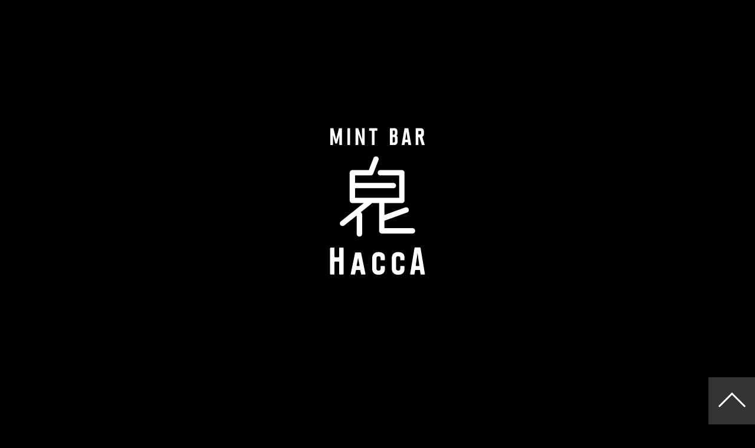

--- FILE ---
content_type: text/html; charset=UTF-8
request_url: https://hacca.menu/drink5/%E3%82%B0%E3%83%AC%E3%83%B3%E3%83%A2%E3%83%BC%E3%83%AC%E3%83%B3%E3%82%B8%E3%83%BB%E3%82%AA%E3%83%AA%E3%82%B8%E3%83%8A%E3%83%AB/
body_size: 8297
content:
<!DOCTYPE html>
<html lang="ja">
<head>
<meta charset="UTF-8">
<meta http-equiv="X-UA-Compatible" content="IE=Edge">
<meta name="viewport" content="width=device-width, initial-scale=1.0, maximum-scale=1.0, user-scalable=0">
<meta name="description" content=""/>
<title>  グレンモーレンジ・オリジナル :HACCA</title>
<meta name="description" content="">
<meta name="keyword" content="">
<meta name="format-detection" content="telephone=no">
<link rel="preload" href="https://hacca.menu/wp-content/themes/hacca/style.css" as="style">
<link href="https://fonts.googleapis.com/earlyaccess/notosansjapanese.css" rel="stylesheet">
<link href="https://fonts.googleapis.com/css?family=Jura" rel="stylesheet">
<link href="https://fonts.googleapis.com/css?family=Roboto+Condensed:300,300i,400,400i,700,700i" rel="stylesheet">
<link href="https://fonts.googleapis.com/css2?family=M+PLUS+Rounded+1c:wght@400;700;900&display=swap" rel="stylesheet">
<link rel="stylesheet" href="https://hacca.menu/wp-content/themes/hacca/css/reset.css">
<link rel="stylesheet" href="https://hacca.menu/wp-content/themes/hacca/css/slider-pro.css">
<link rel="stylesheet" href="https://hacca.menu/wp-content/themes/hacca/style.css">
<link rel="stylesheet" href="https://hacca.menu/wp-content/themes/hacca/css/form.css">
<link rel="stylesheet" href="https://hacca.menu/wp-content/themes/hacca/css/sp.css" media="screen and (max-width: 767px)">
<link rel="stylesheet" href="https://hacca.menu/wp-content/themes/hacca/css/pc.css" media="screen and (min-width: 768px)">
<link rel="stylesheet" href="https://hacca.menu/wp-content/themes/hacca/css/scroll.css">
<link href="https://use.fontawesome.com/releases/v5.6.1/css/all.css" rel="stylesheet">
<link rel="icon" href="https://hacca.menu/wp-content/themes/hacca/img/favicon.ico">
<link rel="apple-touch-icon" href="https://hacca.menu/wp-content/themes/hacca/img/apple-touch-icon-180x180.png">

<!--[if lt IE 9]>
<script src="https://hacca.menu/wp-content/themes/hacca/js/html5shiv.js"></script>
<script src="https://hacca.menu/wp-content/themes/hacca/js/respond.js"></script>
<script src="https://hacca.menu/wp-content/themes/hacca/js/rem.min.js"></script>
<![endif]--> 

</head>

<body>
<div id="container">
    <div id="mvWrap"> 
        <div id="mv">
            <div class="mvCopyW contentWidth">
                <p class="mvCopy bold"><img src="https://hacca.menu/wp-content/themes/hacca/img/mv_logo.png"></p>
            </div>
        </div>
    </div>
<main>
	
	
    <section id="secService">
        <div class="secServiceW contentWidth">
				</p>
            <h2 class="contentTtl02">MENU</h2>
			<!--
			<h3 id="pickupMenu" class="contentTtl03">PICK UP MENU</h3>
            <ul class="pickupW">
						
            </ul>
			
			<h3 id="drinkMenu" class="contentTtl03">DRINK MENU</h3>
			-->
			<p class="charge">チャージ -Charge-<span class="chargePrice">700円</span></p>
			<div class="topMenuW">
				<ul class="topMenus">
					<h4 class="topMenuTtl">カクテル <br>-Cocktails- </h4>
															                        <li class="topMenu">
                            <p class="topMenuTxt">【NEW】ミント茶割 -mint tea cocktail-</p>
                            <p class="topMenuCap">ミント x 茶割の新感覚カクテル！炭酸が苦手な方にもオススメ致します。以下の3種よりお選びください。
【八女茶 or 台湾茶 or タイティー】</p>
                            <p class="topMenuPrice">1000円</p>
                        </li>
										                        <li class="topMenu">
                            <p class="topMenuTxt">モヒート　-mojito-</p>
                            <p class="topMenuCap"><名物！ ラムベースのミントカクテル></p>
                            <p class="topMenuPrice">1200円</p>
                        </li>
										                        <li class="topMenu">
                            <p class="topMenuTxt">ミント ジュレップ　-mint julep-</p>
                            <p class="topMenuCap"><バーボンウィスキーベースのミントカクテル></p>
                            <p class="topMenuPrice">1200円</p>
                        </li>
										                        <li class="topMenu">
                            <p class="topMenuTxt">ミント レモネード　-mint lemonade-</p>
                            <p class="topMenuCap"><唐津産レモンのミントカクテル>


</p>
                            <p class="topMenuPrice">1200円</p>
                        </li>
										                        <li class="topMenu">
                            <p class="topMenuTxt">モーレンジ ジュレップ　-morangie Julep-</p>
                            <p class="topMenuCap"><スコッチウィスキーベースのミントカクテル></p>
                            <p class="topMenuPrice">1500円</p>
                        </li>
										                        <li class="topMenu">
                            <p class="topMenuTxt">ダイキリ　-daiquiri-</p>
                            <p class="topMenuCap"><ダークラムで作るオリジナル ダイキリ></p>
                            <p class="topMenuPrice">1100円</p>
                        </li>
										                        <li class="topMenu">
                            <p class="topMenuTxt">アブサン モヒート　-absente mojito-</p>
                            <p class="topMenuCap"><アブサンベースのミントカクテル></p>
                            <p class="topMenuPrice">1500円</p>
                        </li>
										                        <li class="topMenu">
                            <p class="topMenuTxt">ミント カイピリーニャ　-mint caipirinha-</p>
                            <p class="topMenuCap"><ミントが入った爽やかなカイピリーニャ></p>
                            <p class="topMenuPrice">1200円</p>
                        </li>
										                        <li class="topMenu">
                            <p class="topMenuTxt">モヒート メンタ メンタ　-branca menta mojito-</p>
                            <p class="topMenuCap"><ミントリキュールベースでミント感が倍増></p>
                            <p class="topMenuPrice">1200円</p>
                        </li>
										                        <li class="topMenu">
                            <p class="topMenuTxt">クラフトジン モヒート　-craft gin mojito-</p>
                            <p class="topMenuCap"><クラフトジンベースのドライモヒート></p>
                            <p class="topMenuPrice">1400円</p>
                        </li>
										                        <li class="topMenu">
                            <p class="topMenuTxt">ミント コーラ　-mint coke-</p>
                            <p class="topMenuCap"><その名の通りコーラ&ミントカクテル>
</p>
                            <p class="topMenuPrice">1200円</p>
                        </li>
										                        <li class="topMenu">
                            <p class="topMenuTxt">アールグレイ モヒート　-earl grey tea  mojito-</p>
                            <p class="topMenuCap"><紅茶リキュールベースのミントカクテル></p>
                            <p class="topMenuPrice">1200円</p>
                        </li>
										                        <li class="topMenu">
                            <p class="topMenuTxt">抹茶 モヒート　-green tea mojito-</p>
                            <p class="topMenuCap"><抹茶リキュールベースのミントカクテル>
</p>
                            <p class="topMenuPrice">1200円</p>
                        </li>
													</ul>
				<ul class="topMenus">
					<h4 class="topMenuTtl">フード <br>-Foods- </h4>
															                        <li class="topMenu">
                            <p class="topMenuTxt">おばん菜三点もりあわせ</p>
                            <p class="topMenuCap"><台所ようはの営業時間終了し次第オーダーストップとなります></p>
                            <p class="topMenuPrice">1500円</p>
                        </li>
										                        <li class="topMenu">
                            <p class="topMenuTxt">おばん菜五点もりあわせ</p>
                            <p class="topMenuCap"><台所ようはの営業時間終了し次第オーダーストップとなります></p>
                            <p class="topMenuPrice">3000円</p>
                        </li>
										                        <li class="topMenu">
                            <p class="topMenuTxt">おばん菜八点もりあわせ</p>
                            <p class="topMenuCap"><台所ようはの営業時間終了し次第オーダーストップとなります></p>
                            <p class="topMenuPrice">5000円</p>
                        </li>
										                        <li class="topMenu">
                            <p class="topMenuTxt">老酒香味たれ漬け　酔いどれあれこれ　六点盛り</p>
                            <p class="topMenuCap"></p>
                            <p class="topMenuPrice">3500円</p>
                        </li>
										                        <li class="topMenu">
                            <p class="topMenuTxt">老酒香味たれ漬け　酔いどれあれこれ　四点盛り</p>
                            <p class="topMenuCap"></p>
                            <p class="topMenuPrice">2700円</p>
                        </li>
										                        <li class="topMenu">
                            <p class="topMenuTxt">ようは名物丸鶏 半羽</p>
                            <p class="topMenuCap"><中国醤油や香辛料に漬け込み風干しを繰り返ししっとり仕上げました></p>
                            <p class="topMenuPrice">2500円</p>
                        </li>
										                        <li class="topMenu">
                            <p class="topMenuTxt">ようは名物丸鶏 一羽</p>
                            <p class="topMenuCap"><中国醤油や香辛料に漬け込み風干しを繰り返ししっとり仕上げました></p>
                            <p class="topMenuPrice">3800円</p>
                        </li>
										                        <li class="topMenu">
                            <p class="topMenuTxt">ぷっくり昭和餃子</p>
                            <p class="topMenuCap"><ようは人気メニューのひとつ おつまみに最高>
</p>
                            <p class="topMenuPrice">1200円</p>
                        </li>
										                        <li class="topMenu">
                            <p class="topMenuTxt">鶏しょうが餃子</p>
                            <p class="topMenuCap"><生姜の効いた爽やかでパンチのある味わい></p>
                            <p class="topMenuPrice">1200円</p>
                        </li>
										                        <li class="topMenu">
                            <p class="topMenuTxt">豚ニラ餃子</p>
                            <p class="topMenuCap"></p>
                            <p class="topMenuPrice">1200円</p>
                        </li>
										                        <li class="topMenu">
                            <p class="topMenuTxt">羊とフェンネル餃子</p>
                            <p class="topMenuCap"></p>
                            <p class="topMenuPrice">1500円</p>
                        </li>
										                        <li class="topMenu">
                            <p class="topMenuTxt">雑穀入りメンチカツ</p>
                            <p class="topMenuCap"></p>
                            <p class="topMenuPrice">800円</p>
                        </li>
										                        <li class="topMenu">
                            <p class="topMenuTxt">パクパク円盤餃子(20個)</p>
                            <p class="topMenuCap"><みんなでシェアして美味しく頂きましょう></p>
                            <p class="topMenuPrice">1700円</p>
                        </li>
										                        <li class="topMenu">
                            <p class="topMenuTxt">スペアリブ焼豚</p>
                            <p class="topMenuCap"></p>
                            <p class="topMenuPrice">2200円</p>
                        </li>
										                        <li class="topMenu">
                            <p class="topMenuTxt">よだれ鶏</p>
                            <p class="topMenuCap"></p>
                            <p class="topMenuPrice">1000円</p>
                        </li>
										                        <li class="topMenu">
                            <p class="topMenuTxt">雑穀入りメンチカツ</p>
                            <p class="topMenuCap"></p>
                            <p class="topMenuPrice">800円</p>
                        </li>
										                        <li class="topMenu">
                            <p class="topMenuTxt">ねぎだれ鶏</p>
                            <p class="topMenuCap"></p>
                            <p class="topMenuPrice">1000円</p>
                        </li>
										                        <li class="topMenu">
                            <p class="topMenuTxt">燻製ピスタチオ(20g)</p>
                            <p class="topMenuCap"><スモーキーで濃厚な味わいのピスタチオ></p>
                            <p class="topMenuPrice">600円</p>
                        </li>
										                        <li class="topMenu">
                            <p class="topMenuTxt">燻製ミックスナッツ(20g)</p>
                            <p class="topMenuCap"><ナッツやドライフルーツの入ったミックスナッツ></p>
                            <p class="topMenuPrice">600円</p>
                        </li>
										                        <li class="topMenu">
                            <p class="topMenuTxt">大盛りポップコーン</p>
                            <p class="topMenuCap"><みんなでワイワイ食べれる大盛りポップコーン></p>
                            <p class="topMenuPrice">700円</p>
                        </li>
										                        <li class="topMenu">
                            <p class="topMenuTxt">サルサ＆チップス</p>
                            <p class="topMenuCap"><サルサソースをディップしてお楽しみください></p>
                            <p class="topMenuPrice">600円</p>
                        </li>
													</ul>
				<ul class="topMenus">
					<h4 class="topMenuTtl">アブサン <br>-Absinthe- </h4>
															                        <li class="topMenu">
                            <p class="topMenuTxt">&#8220;バタフライ&#8221;</p>
                            <p class="topMenuCap">Artemisia Absinthe Butterfly/Switzerland/Alc65%</p>
                            <p class="topMenuPrice">2200円</p>
                        </li>
										                        <li class="topMenu">
                            <p class="topMenuTxt">&#8220;ラ・シャルロット&#8221;</p>
                            <p class="topMenuCap">Absinthe La Charlotte/France/Alc55%</p>
                            <p class="topMenuPrice">1800円</p>
                        </li>
										                        <li class="topMenu">
                            <p class="topMenuTxt">&#8220;エッセンス・オブ・クスシキ&#8221;</p>
                            <p class="topMenuCap">有限会社佐多次郎商店／鹿児島</p>
                            <p class="topMenuPrice">6000円</p>
                        </li>
										                        <li class="topMenu">
                            <p class="topMenuTxt">&#8220;マリエンホーフ&#8221;</p>
                            <p class="topMenuCap">Marienhof Absinthe/Germany/Alc55%</p>
                            <p class="topMenuPrice">1800円</p>
                        </li>
										                        <li class="topMenu">
                            <p class="topMenuTxt">&#8220;モディリアーニ&#8221;</p>
                            <p class="topMenuCap">Emile pernot Absinthe Modigliani/France/Alc68%</p>
                            <p class="topMenuPrice">7000円</p>
                        </li>
										                        <li class="topMenu">
                            <p class="topMenuTxt">&#8220;ヴィユー　ポンタリエ&#8221;</p>
                            <p class="topMenuCap">Emile pernot Absainth vieux Pontarlier/France/Alc65%</p>
                            <p class="topMenuPrice">2700円</p>
                        </li>
										                        <li class="topMenu">
                            <p class="topMenuTxt">&#8220;ヴェルト・ド・フジロル&#8221;</p>
                            <p class="topMenuCap">Paul Devoille Verte de Fougerolles/France/Alc72%</p>
                            <p class="topMenuPrice">2600円</p>
                        </li>
										                        <li class="topMenu">
                            <p class="topMenuTxt">&#8220;ラ・デジレ&#8221;</p>
                            <p class="topMenuCap">Paul Devoille Absinthe La Desiree/France/Alc72%</p>
                            <p class="topMenuPrice">2800円</p>
                        </li>
										                        <li class="topMenu">
                            <p class="topMenuTxt">&#8220;リバティーン・オリジナル&#8221;</p>
                            <p class="topMenuCap">Paul Devoille Libertine Original/France/Alc55%</p>
                            <p class="topMenuPrice">1800円</p>
                        </li>
										                        <li class="topMenu">
                            <p class="topMenuTxt">&#8220;ラ・シュンブリエール&#8221;</p>
                            <p class="topMenuCap">Absinthe La Chanvriere/Switzerland/Alc54%</p>
                            <p class="topMenuPrice">2500円</p>
                        </li>
										                        <li class="topMenu">
                            <p class="topMenuTxt">&#8220;アンジェリーク&#8221;</p>
                            <p class="topMenuCap">Artemisia Angelique/Switzerland/Alc68%</p>
                            <p class="topMenuPrice">2100円</p>
                        </li>
										                        <li class="topMenu">
                            <p class="topMenuTxt">&#8220;シャーロット&#8221;</p>
                            <p class="topMenuCap">Artemisia Charlotte/Switzerland/Alc53%</p>
                            <p class="topMenuPrice">2200円</p>
                        </li>
										                        <li class="topMenu">
                            <p class="topMenuTxt">&#8220;カプリシューズ&#8221;</p>
                            <p class="topMenuCap">Artemisia Capricieuse/Switzerland/Alc69%</p>
                            <p class="topMenuPrice">2200円</p>
                        </li>
										                        <li class="topMenu">
                            <p class="topMenuTxt">&#8220;ヴェルサント&#8221;</p>
                            <p class="topMenuCap">Versinthe Absinthe 20th Anniversary Bottle | 45%</p>
                            <p class="topMenuPrice">1200円</p>
                        </li>
										                        <li class="topMenu">
                            <p class="topMenuTxt">&#8220;マタタビ&#8221;</p>
                            <p class="topMenuCap">Plow Absinthe Matatabi | 40%</p>
                            <p class="topMenuPrice">1400円</p>
                        </li>
										                        <li class="topMenu">
                            <p class="topMenuTxt">&#8220;虎ノ門蒸留所アブサン&#8221;</p>
                            <p class="topMenuCap">from Tokyo | 50%</p>
                            <p class="topMenuPrice">2000円</p>
                        </li>
										                        <li class="topMenu">
                            <p class="topMenuTxt">&#8220;ヤソ アブサン&#8221;</p>
                            <p class="topMenuCap">THE HERBALIST YASO Absinthe feat.アルケミエ | 58%</p>
                            <p class="topMenuPrice">1900円</p>
                        </li>
										                        <li class="topMenu">
                            <p class="topMenuTxt">&#8220;キュブラー&#8221;</p>
                            <p class="topMenuCap">Kubker Absinthe Verte Suisse | 72%</p>
                            <p class="topMenuPrice">2100円</p>
                        </li>
													</ul>
				<ul class="topMenus">
					<h4 class="topMenuTtl">ラム <br>-Rum- </h4>
															                        <li class="topMenu">
                            <p class="topMenuTxt">バルバンクール　15年</p>
                            <p class="topMenuCap">BARBANCOURT 15y</p>
                            <p class="topMenuPrice">1100円</p>
                        </li>
										                        <li class="topMenu">
                            <p class="topMenuTxt">アプルトン エステート レアブレンド 12年</p>
                            <p class="topMenuCap">APPLETON ESTATE RARE BLEND AGED 12Y</p>
                            <p class="topMenuPrice">1100円</p>
                        </li>
										                        <li class="topMenu">
                            <p class="topMenuTxt">アプルトン エステート 21年</p>
                            <p class="topMenuCap">APPLETON ESTATE 12Y</p>
                            <p class="topMenuPrice">2420円</p>
                        </li>
										                        <li class="topMenu">
                            <p class="topMenuTxt">カークアンドスイニー23年</p>
                            <p class="topMenuCap">Kirk and Sweeney 23y</p>
                            <p class="topMenuPrice">1430円</p>
                        </li>
										                        <li class="topMenu">
                            <p class="topMenuTxt">ロン・カルタビオ 18年</p>
                            <p class="topMenuCap">RON CARTAVIO XO 18y</p>
                            <p class="topMenuPrice">1800円</p>
                        </li>
										                        <li class="topMenu">
                            <p class="topMenuTxt">プランテーシュン・バルバドスXO 20年アニバーサリー</p>
                            <p class="topMenuCap">Planteshun Barbados XO 20y Anniversary
Product of Barbados / aging France
Alc 40%
</p>
                            <p class="topMenuPrice">1300円</p>
                        </li>
										                        <li class="topMenu">
                            <p class="topMenuTxt">マウント・ゲイXO</p>
                            <p class="topMenuCap">MOUNT GAY XO</p>
                            <p class="topMenuPrice">1100円</p>
                        </li>
										                        <li class="topMenu">
                            <p class="topMenuTxt">パッサーズブリティッシュネイビーラム</p>
                            <p class="topMenuCap">Pusser's British Nave Rum</p>
                            <p class="topMenuPrice">1100円</p>
                        </li>
										                        <li class="topMenu">
                            <p class="topMenuTxt">ロン・ミロナリオ　15年</p>
                            <p class="topMenuCap">Ron Millonario</p>
                            <p class="topMenuPrice">1400円</p>
                        </li>
										                        <li class="topMenu">
                            <p class="topMenuTxt">クルーザン</p>
                            <p class="topMenuCap">CRUZAN</p>
                            <p class="topMenuPrice">1100円</p>
                        </li>
										                        <li class="topMenu">
                            <p class="topMenuTxt">バカルディ　エイト</p>
                            <p class="topMenuCap">BACARDI 8</p>
                            <p class="topMenuPrice">1100円</p>
                        </li>
										                        <li class="topMenu">
                            <p class="topMenuTxt">ロン・マチュザレム　グランレゼルバ15年</p>
                            <p class="topMenuCap">Ron Matusalem Gran Reserva 15 years  
Product of Dominican Republic
Alc 40%
 </p>
                            <p class="topMenuPrice">1200円</p>
                        </li>
										                        <li class="topMenu">
                            <p class="topMenuTxt">ハバナクラブ 7年</p>
                            <p class="topMenuCap">Havana Club 7Y</p>
                            <p class="topMenuPrice">900円</p>
                        </li>
													</ul>
				<ul class="topMenus">
					<h4 class="topMenuTtl">ウイスキー <br>-Whisky-</h4>
															                        <li class="topMenu">
                            <p class="topMenuTxt">ワイルドターキー 8年</p>
                            <p class="topMenuCap">WILD TURKEY 8y</p>
                            <p class="topMenuPrice">1000円</p>
                        </li>
										                        <li class="topMenu">
                            <p class="topMenuTxt">ワイルドターキー・ケンタッキー・スピリット</p>
                            <p class="topMenuCap">WILD TURKEY KENTUCKY SPIRIT</p>
                            <p class="topMenuPrice">2000円</p>
                        </li>
										                        <li class="topMenu">
                            <p class="topMenuTxt">ワイルドターキー・マスターズキープ・ボトルトインボンド</p>
                            <p class="topMenuCap">WILD TURKEY MASTER'S KEEP BOTTELD IN BOND</p>
                            <p class="topMenuPrice">3300円</p>
                        </li>
										                        <li class="topMenu">
                            <p class="topMenuTxt">グレングラント アルボラリス</p>
                            <p class="topMenuCap">GLEN GRANT ARBORALIS</p>
                            <p class="topMenuPrice">900円</p>
                        </li>
										                        <li class="topMenu">
                            <p class="topMenuTxt">グレングラント 12年</p>
                            <p class="topMenuCap">GLEN GRANT 12y</p>
                            <p class="topMenuPrice">1200円</p>
                        </li>
										                        <li class="topMenu">
                            <p class="topMenuTxt">グレングラント 18年</p>
                            <p class="topMenuCap">GLEN GRANT 18y</p>
                            <p class="topMenuPrice">3000円</p>
                        </li>
										                        <li class="topMenu">
                            <p class="topMenuTxt">オールドパー 12年</p>
                            <p class="topMenuCap">OId Parr 12y</p>
                            <p class="topMenuPrice">1100円</p>
                        </li>
										                        <li class="topMenu">
                            <p class="topMenuTxt">タリスカー 10年</p>
                            <p class="topMenuCap">Talisker 10y</p>
                            <p class="topMenuPrice">1100円</p>
                        </li>
										                        <li class="topMenu">
                            <p class="topMenuTxt">グレンモーレンジ・オリジナル</p>
                            <p class="topMenuCap">GLENMORANGIE ORIGINAL </p>
                            <p class="topMenuPrice">1100円</p>
                        </li>
										                        <li class="topMenu">
                            <p class="topMenuTxt">グレンモーレンジ・シグネット</p>
                            <p class="topMenuCap">GLENMORANGIE SIGNET</p>
                            <p class="topMenuPrice">3800円</p>
                        </li>
										                        <li class="topMenu">
                            <p class="topMenuTxt">アードベック 10年</p>
                            <p class="topMenuCap">Ardbeg</p>
                            <p class="topMenuPrice">1100円</p>
                        </li>
										                        <li class="topMenu">
                            <p class="topMenuTxt">ラガヴーリン 16年</p>
                            <p class="topMenuCap">Lagavulin 16y</p>
                            <p class="topMenuPrice">1700円</p>
                        </li>
										                        <li class="topMenu">
                            <p class="topMenuTxt">カリラ 12年</p>
                            <p class="topMenuCap">CAOL ILA 12y</p>
                            <p class="topMenuPrice">1100円</p>
                        </li>
										                        <li class="topMenu">
                            <p class="topMenuTxt">ワイルドターキー ラッセルズリザーブ 10年</p>
                            <p class="topMenuCap">WILD TURKEY AGED 10y Russell's Reserve</p>
                            <p class="topMenuPrice">1400円</p>
                        </li>
										                        <li class="topMenu">
                            <p class="topMenuTxt">ワイルドターキー ラッセルズリザーブ シングルバレル</p>
                            <p class="topMenuCap">WILD TURKEY RUSSEL'S RESERVE SINGLEBARREL</p>
                            <p class="topMenuPrice">1800円</p>
                        </li>
													</ul>
				<ul class="topMenus">
					<h4 class="topMenuTtl">ビール <br>-Beer- </h4>
															                        <li class="topMenu">
                            <p class="topMenuTxt">ステラ・アルトワ</p>
                            <p class="topMenuCap">Stella Artois</p>
                            <p class="topMenuPrice">1100円</p>
                        </li>
										                        <li class="topMenu">
                            <p class="topMenuTxt">シメイ・ブルー</p>
                            <p class="topMenuCap">Chimay Breuer
Product of Scourmont / Belguie 
330ml
Alc 9%
Type : Trappist

</p>
                            <p class="topMenuPrice">1400円</p>
                        </li>
													</ul>
				<ul class="topMenus">
					<h4 class="topMenuTtl">グラッパ <br>-Grappa- </h4>
															                        <li class="topMenu">
                            <p class="topMenuTxt">ナルディーニ・グラッパ・ビアンカ</p>
                            <p class="topMenuCap">NARDINI GRAPPA BIANCA</p>
                            <p class="topMenuPrice">1000円</p>
                        </li>
										                        <li class="topMenu">
                            <p class="topMenuTxt">ベルタ ロッカニーヴォグラッパディバルベラダスティ</p>
                            <p class="topMenuCap">BERTA ROCCANIVO GRAPPA DI BARBERA D'ASTI.</p>
                            <p class="topMenuPrice">3410円</p>
                        </li>
										                        <li class="topMenu">
                            <p class="topMenuTxt">グラッパ ディ サッシカイア</p>
                            <p class="topMenuCap">Grappa di Sassicaia</p>
                            <p class="topMenuPrice">2500円</p>
                        </li>
										                        <li class="topMenu">
                            <p class="topMenuTxt">グラッパ リゼルヴァ カステッロ ディ ブローリオ</p>
                            <p class="topMenuCap">Grappa Riserva Castello di Brolio</p>
                            <p class="topMenuPrice">2000円</p>
                        </li>
													</ul>
				<ul class="topMenus">
					<h4 class="topMenuTtl">ワイン <br>-Wine- </h4>
															                        <li class="topMenu">
                            <p class="topMenuTxt">シャトー・クロノー  赤（グラス）</p>
                            <p class="topMenuCap">Chateau Chrono</p>
                            <p class="topMenuPrice">1100円</p>
                        </li>
										                        <li class="topMenu">
                            <p class="topMenuTxt">シャトー・プピーユ　赤</p>
                            <p class="topMenuCap">Chateau Poupille</p>
                            <p class="topMenuPrice">8800円</p>
                        </li>
										                        <li class="topMenu">
                            <p class="topMenuTxt">シャブリ・ダム・ナチュール・ラ・シャブリジェンヌ　赤</p>
                            <p class="topMenuCap">La Chablisienne Chablis Dame Nature</p>
                            <p class="topMenuPrice">6600円</p>
                        </li>
										                        <li class="topMenu">
                            <p class="topMenuTxt">プリモシッチ リボッラ・ディ・オスラヴィア(オレンジ)</p>
                            <p class="topMenuCap">Primosic Ribolla di Oslavia</p>
                            <p class="topMenuPrice">9900円</p>
                        </li>
										                        <li class="topMenu">
                            <p class="topMenuTxt">カサ ベナサル ゲヴュルツトラミネール モスカテル　白（グラス）</p>
                            <p class="topMenuCap">Casa Benasal Gewurztraminer Moscatel</p>
                            <p class="topMenuPrice">1100円</p>
                        </li>
										                        <li class="topMenu">
                            <p class="topMenuTxt">トカイ・フルミント・ドライ　白</p>
                            <p class="topMenuCap">TOKAJI Furmint Dry</p>
                            <p class="topMenuPrice">3500円</p>
                        </li>
										                        <li class="topMenu">
                            <p class="topMenuTxt">ショウ・アンド・スミス M3 シャルドネ　白</p>
                            <p class="topMenuCap">SHAW + SMITH M3 Chardonnay</p>
                            <p class="topMenuPrice">7700円</p>
                        </li>
										                        <li class="topMenu">
                            <p class="topMenuTxt">ショウ・アンド・スミス・ピノ・ノワール　赤</p>
                            <p class="topMenuCap">SHAW + SMITH Pinot Noir</p>
                            <p class="topMenuPrice">11000円</p>
                        </li>
													</ul>
				<ul class="topMenus">
					<h4 class="topMenuTtl">シャンパン <br>-Champagne- </h4>
															                        <li class="topMenu">
                            <p class="topMenuTxt">ルイナール ブランド・ブラン</p>
                            <p class="topMenuCap">Ruinart Blanc de Blancs</p>
                            <p class="topMenuPrice">21000円</p>
                        </li>
										                        <li class="topMenu">
                            <p class="topMenuTxt">ルイナール ロゼ</p>
                            <p class="topMenuCap">Ruinart Rose</p>
                            <p class="topMenuPrice">24000円</p>
                        </li>
										                        <li class="topMenu">
                            <p class="topMenuTxt">モエ・エ・シャンドン ネクター・アンペリアル</p>
                            <p class="topMenuCap">MOET ET CHANDON NECTAR IMPERIAL</p>
                            <p class="topMenuPrice">15000円</p>
                        </li>
										                        <li class="topMenu">
                            <p class="topMenuTxt">ヴーヴ・クリコ ラ・グランダム 2008</p>
                            <p class="topMenuCap">VEUVE CLICQUOT LA GRANDE DAME 2008</p>
                            <p class="topMenuPrice">33000円</p>
                        </li>
													</ul>
				<ul class="topMenus">
					<h4 class="topMenuTtl">スパークリングワイン <br>-Sparkling wine- </h4>
															                        <li class="topMenu">
                            <p class="topMenuTxt">シャンドン ブリュット</p>
                            <p class="topMenuCap">CHANDON BRUT</p>
                            <p class="topMenuPrice">8800円</p>
                        </li>
										                        <li class="topMenu">
                            <p class="topMenuTxt">ｳﾞｧﾝ･ﾑｽｰ ﾒﾄﾄﾞ･ﾄﾗﾃﾞｨｼｵﾈﾙ ﾍﾟﾙﾙ･ﾄﾞ･ﾛｯｼｭ ﾌﾞﾘｭｯﾄ･ﾅﾁｭｰﾙ</p>
                            <p class="topMenuCap">Vin Mousseux Methode Traditionnelle Perle de Roche Brut Nature</p>
                            <p class="topMenuPrice">6600円</p>
                        </li>
										                        <li class="topMenu">
                            <p class="topMenuTxt">ヴーヴレ・ペティヤン・ブリュット</p>
                            <p class="topMenuCap">Vouvray Petillant Brut</p>
                            <p class="topMenuPrice">6600円</p>
                        </li>
										                        <li class="topMenu">
                            <p class="topMenuTxt">クレンマン・ダルザス・アルベール・マン・エクストラブリュット</p>
                            <p class="topMenuCap">Cremant d'Alsace Albert Mann Extra Brut</p>
                            <p class="topMenuPrice">6600円</p>
                        </li>
										                        <li class="topMenu">
                            <p class="topMenuTxt">ダミア カバ ブルット</p>
                            <p class="topMenuCap">Damia Cava Brut</p>
                            <p class="topMenuPrice">3300円</p>
                        </li>
										                        <li class="topMenu">
                            <p class="topMenuTxt">MCC・ブリュット・ブラン・ド・ブラン</p>
                            <p class="topMenuCap">MCC Brut Blanc de Blanc</p>
                            <p class="topMenuPrice">6600円</p>
                        </li>
													</ul>
				<ul class="topMenus">
					<h4 class="topMenuTtl">ジン <br>-Gin- </h4>
															                        <li class="topMenu">
                            <p class="topMenuTxt">ブルドッグ ロンドン ドライジン</p>
                            <p class="topMenuCap">BULLDOG LONDON DRY GIN</p>
                            <p class="topMenuPrice">1100円</p>
                        </li>
										                        <li class="topMenu">
                            <p class="topMenuTxt">ポール・ドゥヴォワール・ジン・ゴールド</p>
                            <p class="topMenuCap">Paul Devoille Gin Gold 999.9/France/Alc 40%</p>
                            <p class="topMenuPrice">1000円</p>
                        </li>
										                        <li class="topMenu">
                            <p class="topMenuTxt">サイレントプール・ローズエクスプレッション</p>
                            <p class="topMenuCap">Silent Pool Rose Expression/England/Alc43%</p>
                            <p class="topMenuPrice">1200円</p>
                        </li>
										                        <li class="topMenu">
                            <p class="topMenuTxt">フォーピラーズ・レア・ドライジン</p>
                            <p class="topMenuCap">Four Pillars Rare Dry Gin/Australia/Alc41.8%</p>
                            <p class="topMenuPrice">1100円</p>
                        </li>
										                        <li class="topMenu">
                            <p class="topMenuTxt">ジェネラス・ジン・アズール</p>
                            <p class="topMenuCap">Generous Gin AZUR</p>
                            <p class="topMenuPrice">1300円</p>
                        </li>
										                        <li class="topMenu">
                            <p class="topMenuTxt">ジークフリート・ラインラント・ドライジン</p>
                            <p class="topMenuCap">Siegfried Rheinland Dry Gin/Germany/Alc41%</p>
                            <p class="topMenuPrice">1300円</p>
                        </li>
										                        <li class="topMenu">
                            <p class="topMenuTxt">ロイヤル・セダン・ジン</p>
                            <p class="topMenuCap">Royal Sedang Gin/France/Alc42.2%</p>
                            <p class="topMenuPrice">1200円</p>
                        </li>
										                        <li class="topMenu">
                            <p class="topMenuTxt">バレクステン・ダブル・ジン</p>
                            <p class="topMenuCap">Bareksten Double Gin/Kongeriket Norge/Noreen/Alc43%</p>
                            <p class="topMenuPrice">1400円</p>
                        </li>
										                        <li class="topMenu">
                            <p class="topMenuTxt">バレクステン・ボタニカル・ジン</p>
                            <p class="topMenuCap">Bareksten Botanical Gin/Kongeriket Norge/Norge/Alc43%</p>
                            <p class="topMenuPrice">1300円</p>
                        </li>
										                        <li class="topMenu">
                            <p class="topMenuTxt">エンジン・オーガニック・ジン</p>
                            <p class="topMenuCap">Engine Pure Organic Gin/Italia/Alc42%</p>
                            <p class="topMenuPrice">1200円</p>
                        </li>
										                        <li class="topMenu">
                            <p class="topMenuTxt">サイゴン・バイガー・プレミアム・ドライジン</p>
                            <p class="topMenuCap">Saigon Baigur Premium Dry Gin/Vietnam/Alc43%</p>
                            <p class="topMenuPrice">1300円</p>
                        </li>
										                        <li class="topMenu">
                            <p class="topMenuTxt">ネヴァーシンク・スピリッツ・ジン</p>
                            <p class="topMenuCap">Neversink Spirits Gin /USA/Alc43%</p>
                            <p class="topMenuPrice">1600円</p>
                        </li>
										                        <li class="topMenu">
                            <p class="topMenuTxt">オホロ・ジン</p>
                            <p class="topMenuCap">Ohoro Gin/Japan/Alc47%</p>
                            <p class="topMenuPrice">1200円</p>
                        </li>
										                        <li class="topMenu">
                            <p class="topMenuTxt">キングスバリー・ビクトリアンバット・ジン</p>
                            <p class="topMenuCap">Kingsbury Victorian Vat Gin/England/Alc47%</p>
                            <p class="topMenuPrice">900円</p>
                        </li>
										                        <li class="topMenu">
                            <p class="topMenuTxt">シップスミス・ロンドン・ドライジン</p>
                            <p class="topMenuCap">Sipsmith London Dry Gin/England/Alc41%</p>
                            <p class="topMenuPrice">1100円</p>
                        </li>
										                        <li class="topMenu">
                            <p class="topMenuTxt">ブルームスバリー・オレンジフレーバー・ジン</p>
                            <p class="topMenuCap">Bloomsbury Orange Flavoured Gin/England/Alc45%</p>
                            <p class="topMenuPrice">900円</p>
                        </li>
										                        <li class="topMenu">
                            <p class="topMenuTxt">ブルームスバリー・レモンフレーバー・ジン</p>
                            <p class="topMenuCap">Bloomsbury Lemon Flavoured Gin/England/Alc45%</p>
                            <p class="topMenuPrice">1000円</p>
                        </li>
													</ul>
				<ul class="topMenus">
					<h4 class="topMenuTtl">ウォッカ <br>-Vodka- </h4>
															                        <li class="topMenu">
                            <p class="topMenuTxt">ベルヴェデール　ウォッカ</p>
                            <p class="topMenuCap">Belvedere Vodka</p>
                            <p class="topMenuPrice">1100円</p>
                        </li>
													</ul>
				<ul class="topMenus">
					<h4 class="topMenuTtl">ソフトドリンク <br>-Non-alcoholic- </h4>
															                        <li class="topMenu">
                            <p class="topMenuTxt">純トマトジュース</p>
                            <p class="topMenuCap"></p>
                            <p class="topMenuPrice">800円</p>
                        </li>
										                        <li class="topMenu">
                            <p class="topMenuTxt">マンゴージュース</p>
                            <p class="topMenuCap"></p>
                            <p class="topMenuPrice">800円</p>
                        </li>
										                        <li class="topMenu">
                            <p class="topMenuTxt">ラ・フランス</p>
                            <p class="topMenuCap"></p>
                            <p class="topMenuPrice">900円</p>
                        </li>
										                        <li class="topMenu">
                            <p class="topMenuTxt">すりおろしりんご</p>
                            <p class="topMenuCap"></p>
                            <p class="topMenuPrice">900円</p>
                        </li>
										                        <li class="topMenu">
                            <p class="topMenuTxt">ミントレモネード -mint lemonede-</p>
                            <p class="topMenuCap"><唐津産レモンを使ったミントカクテル（アルコール入りにも変更可能）></p>
                            <p class="topMenuPrice">1200円</p>
                        </li>
										                        <li class="topMenu">
                            <p class="topMenuTxt">ヴァージンモヒート</p>
                            <p class="topMenuCap"></p>
                            <p class="topMenuPrice">1200円</p>
                        </li>
										                        <li class="topMenu">
                            <p class="topMenuTxt">青りんごのモヒート</p>
                            <p class="topMenuCap"></p>
                            <p class="topMenuPrice">1200円</p>
                        </li>
										                        <li class="topMenu">
                            <p class="topMenuTxt">洋梨のモヒート</p>
                            <p class="topMenuCap"></p>
                            <p class="topMenuPrice">1200円</p>
                        </li>
										                        <li class="topMenu">
                            <p class="topMenuTxt">ブラッドオレンジのモヒート</p>
                            <p class="topMenuCap"></p>
                            <p class="topMenuPrice">1200円</p>
                        </li>
										                        <li class="topMenu">
                            <p class="topMenuTxt">ミントコーラ</p>
                            <p class="topMenuCap"><アルコール入りにも変更可能></p>
                            <p class="topMenuPrice">1200円</p>
                        </li>
													</ul>
			</div>
			<!-- Foodメニュー一旦削除
			<h3 id="foodMenu" class="contentTtl03">FOOD MENU</h3>
            <ul class="pickupW">
																					<li class="pickup">
							<figure class="pickupImg"><img src="https://hacca.menu/wp-content/uploads/2021/04/food03.jpg"></figure>
							<div class="pickupTxtW cf">
								<p class="topMenuTxt">画像付きフードメニュー③</p>
								<p class="topMenuCap"></p>
								<p class="topMenuPrice">1000円</p>
							</div>
						</li>
																<li class="pickup">
							<figure class="pickupImg"><img src="https://hacca.menu/wp-content/uploads/2021/04/food02.jpg"></figure>
							<div class="pickupTxtW cf">
								<p class="topMenuTxt">画像付きフードメニュー②</p>
								<p class="topMenuCap"></p>
								<p class="topMenuPrice">1000円</p>
							</div>
						</li>
																<li class="pickup">
							<figure class="pickupImg"><img src="https://hacca.menu/wp-content/uploads/2021/04/food01.jpg"></figure>
							<div class="pickupTxtW cf">
								<p class="topMenuTxt">画像付きフードメニュー①</p>
								<p class="topMenuCap"></p>
								<p class="topMenuPrice">1000円</p>
							</div>
						</li>
									            </ul>
			<div class="topMenuW">
				<ul class="topMenus">
															                        <li class="topMenu">
                            <p class="topMenuTxt">おばん菜三点もりあわせ</p>
                            <p class="topMenuCap"><台所ようはの営業時間終了し次第オーダーストップとなります></p>
                            <p class="topMenuPrice">1500円</p>
                        </li>
										                        <li class="topMenu">
                            <p class="topMenuTxt">おばん菜五点もりあわせ</p>
                            <p class="topMenuCap"><台所ようはの営業時間終了し次第オーダーストップとなります></p>
                            <p class="topMenuPrice">3000円</p>
                        </li>
										                        <li class="topMenu">
                            <p class="topMenuTxt">おばん菜八点もりあわせ</p>
                            <p class="topMenuCap"><台所ようはの営業時間終了し次第オーダーストップとなります></p>
                            <p class="topMenuPrice">5000円</p>
                        </li>
										                        <li class="topMenu">
                            <p class="topMenuTxt">老酒香味たれ漬け　酔いどれあれこれ　六点盛り</p>
                            <p class="topMenuCap"></p>
                            <p class="topMenuPrice">3500円</p>
                        </li>
										                        <li class="topMenu">
                            <p class="topMenuTxt">老酒香味たれ漬け　酔いどれあれこれ　四点盛り</p>
                            <p class="topMenuCap"></p>
                            <p class="topMenuPrice">2700円</p>
                        </li>
										                        <li class="topMenu">
                            <p class="topMenuTxt">ようは名物丸鶏 半羽</p>
                            <p class="topMenuCap"><中国醤油や香辛料に漬け込み風干しを繰り返ししっとり仕上げました></p>
                            <p class="topMenuPrice">2500円</p>
                        </li>
										                        <li class="topMenu">
                            <p class="topMenuTxt">ようは名物丸鶏 一羽</p>
                            <p class="topMenuCap"><中国醤油や香辛料に漬け込み風干しを繰り返ししっとり仕上げました></p>
                            <p class="topMenuPrice">3800円</p>
                        </li>
										                        <li class="topMenu">
                            <p class="topMenuTxt">ぷっくり昭和餃子</p>
                            <p class="topMenuCap"><ようは人気メニューのひとつ おつまみに最高>
</p>
                            <p class="topMenuPrice">1200円</p>
                        </li>
										                        <li class="topMenu">
                            <p class="topMenuTxt">鶏しょうが餃子</p>
                            <p class="topMenuCap"><生姜の効いた爽やかでパンチのある味わい></p>
                            <p class="topMenuPrice">1200円</p>
                        </li>
										                        <li class="topMenu">
                            <p class="topMenuTxt">豚ニラ餃子</p>
                            <p class="topMenuCap"></p>
                            <p class="topMenuPrice">1200円</p>
                        </li>
										                        <li class="topMenu">
                            <p class="topMenuTxt">羊とフェンネル餃子</p>
                            <p class="topMenuCap"></p>
                            <p class="topMenuPrice">1500円</p>
                        </li>
										                        <li class="topMenu">
                            <p class="topMenuTxt">雑穀入りメンチカツ</p>
                            <p class="topMenuCap"></p>
                            <p class="topMenuPrice">800円</p>
                        </li>
										                        <li class="topMenu">
                            <p class="topMenuTxt">パクパク円盤餃子(20個)</p>
                            <p class="topMenuCap"><みんなでシェアして美味しく頂きましょう></p>
                            <p class="topMenuPrice">1700円</p>
                        </li>
										                        <li class="topMenu">
                            <p class="topMenuTxt">スペアリブ焼豚</p>
                            <p class="topMenuCap"></p>
                            <p class="topMenuPrice">2200円</p>
                        </li>
										                        <li class="topMenu">
                            <p class="topMenuTxt">よだれ鶏</p>
                            <p class="topMenuCap"></p>
                            <p class="topMenuPrice">1000円</p>
                        </li>
										                        <li class="topMenu">
                            <p class="topMenuTxt">雑穀入りメンチカツ</p>
                            <p class="topMenuCap"></p>
                            <p class="topMenuPrice">800円</p>
                        </li>
										                        <li class="topMenu">
                            <p class="topMenuTxt">ねぎだれ鶏</p>
                            <p class="topMenuCap"></p>
                            <p class="topMenuPrice">1000円</p>
                        </li>
										                        <li class="topMenu">
                            <p class="topMenuTxt">燻製ピスタチオ(20g)</p>
                            <p class="topMenuCap"><スモーキーで濃厚な味わいのピスタチオ></p>
                            <p class="topMenuPrice">600円</p>
                        </li>
										                        <li class="topMenu">
                            <p class="topMenuTxt">燻製ミックスナッツ(20g)</p>
                            <p class="topMenuCap"><ナッツやドライフルーツの入ったミックスナッツ></p>
                            <p class="topMenuPrice">600円</p>
                        </li>
										                        <li class="topMenu">
                            <p class="topMenuTxt">大盛りポップコーン</p>
                            <p class="topMenuCap"><みんなでワイワイ食べれる大盛りポップコーン></p>
                            <p class="topMenuPrice">700円</p>
                        </li>
										                        <li class="topMenu">
                            <p class="topMenuTxt">サルサ＆チップス</p>
                            <p class="topMenuCap"><サルサソースをディップしてお楽しみください></p>
                            <p class="topMenuPrice">600円</p>
                        </li>
													</ul>
				<ul class="topMenus">
										</ul>
				<ul class="topMenus">
										</ul>
			</div>
			-->
        </div>
    </section>
</main>
    <div id="goTop"> <a href="#container" class="goTopBtn"><img src="https://hacca.menu/wp-content/themes/hacca/img/gotop.png" alt="Go Top"></a> </div>
    <footer>
        <div id="footer01">
            <div class="footerWrap cf">
                <div id="footer01L">
					<img src="https://hacca.menu/wp-content/themes/hacca/img/footer_logo.png" alt="footer logo">
				</div>
                <div id="footer01R">
                    <div class="honsha">
                        <p class="cName">MINT BAR 白化 -HACCA-</p>
                        <p class="fAdd">〒810-0041<br>
							福岡市中央区大名1丁目4-28<br>
							ようはのにかい</p>
                        <p class="fTel">TEL.050-3451-2243</p><br>
<p class="fTel">Instagram</p>
 <a href="https://www.instagram.com/mintbarhacca">https://www.instagram.com/mintbarhacca</a>
<br><br>
 <p class="fTel">Facebook</p>
<a href="https://www.facebook.com/hacca.mintbar">https://www.facebook.com/hacca.mintbar</a>


                    </div>
                </div>
            </div>
        </div>
        <div id="copyright">
            <p>©2021 HACCA</p>
        </div>
    </footer>
    </footer>
</div>

<!-- /#container --> 
<script src="https://hacca.menu/wp-content/themes/hacca/js/jquery-1.11.3.min.js"></script> 
<script src="https://hacca.menu/wp-content/themes/hacca/js/jquery.easing.1.3.js"></script> 
<script src="https://hacca.menu/wp-content/themes/hacca/js/jquery.jscrollpane.min.js"></script> 
<script src="https://hacca.menu/wp-content/themes/hacca/js/jquery.mousewheel.js"></script> 
<script src="https://hacca.menu/wp-content/themes/hacca/js/jquery.sliderPro.min.js"></script> 
<script src="https://hacca.menu/wp-content/themes/hacca/js/base.js"></script> 
<script>
	$(function() {
		$('.topNewsFrame').jScrollPane();
	});

	$(document).ready(function($) {
		$('#bg01Slide').sliderPro({
			width: '100%', //横幅
			height: '980px',
			autoplay: true, //自動再生
			arrows: false, //左右の矢印
			buttons: false, //ナビゲーションボタン
			slideDistance: 0, //スライド同士の距離
			touchSwipe: false,
			autoplayOnHover: 'none', //マウスオン時一時停止
			fade: true,
			fadeDuration: 1000
		});
	});

	$(window).load(function() {

		$('#mv').delay(500).animate({
			opacity: 1
		}, 300, 'swing');

	});


jQuery(function(){
    var windowWidth = $(window).width();
    var headerHight = 100; 
    jQuery('a[href^=#]').click(function() {
    var speed = 1000;
    var href= jQuery(this).attr("href");
    var target = jQuery(href == "#" || href == "" ? 'html' : href);
    var position = target.offset().top-headerHight;
    jQuery('body,html').animate({scrollTop:position}, speed, 'swing');
    return false;
   });
});
</script>
</body>
</html>

--- FILE ---
content_type: text/css
request_url: https://hacca.menu/wp-content/themes/hacca/style.css
body_size: 3999
content:
@charset "utf-8";
/*
Theme Name:HACCA
Author:Aerial Design
*/

/* WP */
/* -------------------------------------------------- */
/* 投稿の画像配置 */
.alignright { display: block; margin: 0 0 10px auto; }/* 配置位置 左 */
.alignleft { display: block; margin: 0 auto 10px 0; }/* 配置位置 右 */
.aligncenter { display: block; margin: 0 auto 10px; }/* 配置位置 中央 */
/* .alignright { float: right; padding: 0px 0 10px 10px; } *//* 後続のテキスト左回り込み */
/*.alignleft { float: left; padding: 0px 10px 10px 0; }*//* 後続テキスト右回り込み */

/* LINK */
/* -------------------------------------------------- */
a:link,
a:visited { text-decoration: none; color: #333333; }
a:hover  { text-decoration: none; color: #0d3576; 	transition: 0.3s ease-in-out;
}
a:active { text-decoration: none; color: #0d3576; }
a:hover img{
	transition: 0.3s ease-in-out;
}

/* FONT FAMILY */
/* -------------------------------------------------- */
.jura{
	font-family: 'Jura', sans-serif;
}
.robotoC{
	font-family: 'Roboto Condensed', sans-serif;
}
.maru{
	font-family: "M PLUS Rounded 1c";
	font-feature-settings : "palt";
}
.yumin{
	font-family: "游明朝", YuMincho, "ヒラギノ明朝 ProN W3", "Hiragino Mincho ProN", "HG明朝E", "ＭＳ Ｐ明朝", "ＭＳ 明朝", serif !important;
	font-weight: bold;
}
.bold{
	font-weight: bold;
}

/* JURA FONT WEIGHT */
/* -------------------------------------------------- */

.w300{font-weight: 300 !important;} /*Light*/
.w400{font-weight: 400 !important;} /*Regular*/
.w500{font-weight: 500 !important;} /*Medium*/
.w600{font-weight: 600 !important;} /*Semi-Bold*/
.w700{font-weight: 700 !important;} /*Bold*/

/* ROBOTO FONT WEIGHT */
/* -------------------------------------------------- */

.w100{font-weight: 100 !important;} /*Thin*/
.w100i{font-weight: 100 !important; font-style: italic !important;} /*Thin Italic*/
.w300{font-weight: 300 !important;} /*Light*/
.w300i{font-weight: 300 !important; font-style: italic !important;} /*Light Italic*/
.w400{font-weight: 400 !important;} /*Regular*/
.w400i{font-weight: 400 !important; font-style: italic !important;} /*Regular Italic*/
.w500{font-weight: 500 !important;} /*Medium*/
.w500i{font-weight: 500 !important; font-style: italic !important;} /*Medium Italic*/
.w700{font-weight: 700 !important;} /*Bold*/
.w700i{font-weight: 700 !important; font-style: italic !important;} /*Bold Italic*/
.w900{font-weight: 900 !important;} /*Black*/
.w900i{font-weight: 900 !important; font-style: italic !important;} /*Black Italic*/

/* NOTO SANS FONT WEIGHT */
/* -------------------------------------------------- */

.w200{font-weight: 200 !important;} /*Thin*/
.w300{font-weight: 300 !important;} /*Light*/
.w400{font-weight: 400 !important;} /*Regular*/
.w500{font-weight: 500 !important;} /*Medium*/
.w700{font-weight: 700 !important;} /*Bold*/
.w900{font-weight: 900 !important;} /*Black*/

/* LETTER SPACING */

.l90{letter-spacing: 0.09em;}
.l100{letter-spacing: 0.1em;}
.l190{letter-spacing: 0.19em;}
.l350{letter-spacing: 0.35em;}

/* CLEARFIX */
/* -------------------------------------------------- */
.cf:before,
.cf:after {
    content: " ";
    display: table;
}

.cf:after {
    clear: both;
}

.cf {
    *zoom: 1;
}

.center{
	text-align: center;
}
.rightTxt{
	text-align: right;
}
/* MARGIN */
/* -------------------------------------------------- */

.mb10{margin-bottom: 10px !important;}
.mb15{margin-bottom: 15px !important;}
.mb20{margin-bottom: 20px !important;}
.mb25{margin-bottom: 25px !important;}
.mb30{margin-bottom: 30px !important;}
.mb40{margin-bottom: 40px !important;}
.mb45{margin-bottom: 45px !important;}
.mb50{margin-bottom: 50px !important;}
.mb55{margin-bottom: 55px !important;}
.mb65{margin-bottom: 65px !important;}
.mb70{margin-bottom: 70px !important;}
.mb75{margin-bottom: 75px !important;}
.mb100{margin-bottom: 100px !important;}

.mb1rem{margin-bottom: 1.0rem !important}
.mb3rem{margin-bottom: 3.0rem !important}

/* OUTLINE */
/* -------------------------------------------------- */
html {
	font-size: 62.5%;/* 10px */
}
body {
	background: #000;
	color: #fff;
	font-size: 1.4rem;
	letter-spacing: 0.19em;
	font-family: "Noto Sans Japanese", sans-serif;
	line-height: normal;
	width: 100%;
	-webkit-text-size-adjust: 100%;
}

#container {
	position: relative;
	overflow: hidden;
}

/* COMMON */
/* -------------------------------------------------- */



/* COMMON TITLE */
/* -------------------------------------------------- */

/* CONTENT TITLE */



/* RESPONSIVE */
/* -------------------------------------------------- */
@media screen and (min-width: 768px) {
        /* 768px以上用（PC用）の記述 */
    
    #container {
        min-width: 1200px;
    }
    .contentWidth{
        width: 1200px;
        margin: 0 auto;
    }
    #header{
        width: 100%;
        height: 100px;
		padding-top: 15px; 
		background: rgba(0,0,0,1);
        box-sizing: border-box;
        position: fixed;
        z-index: 10;
        top: 0;
		transition: 0.3s;
    }
	/*スクロール時設定*/
	
	#header.smaller{
		height: 80px;
		padding-top: 10px;
		background: rgba(255,255,255,0.8);
	}

    #menu{
        width: 1200px;
        margin: 0 auto;
        color: #fff;
        position: relative;
        letter-spacing: -0.4em;
    }
    .headerLogo{
        width: 182px;
        display: inline-block;
        vertical-align: top;
		float: left;
    }
    .headerLogo img{
        width: 100%;
        height: auto;
    }
    .headerTxt{
        display: inline-block;
        font-size: 1.4rem;
        padding-top: 40px;
        vertical-align: top;
        letter-spacing: normal;
    }
	.menuSlide01{
		display: inline-block;
		float: right;
        padding-top: 20px;
	}

    .menuLists{
        white-space: nowrap;
		position: relative;
		z-index: 20;
		text-align: right;
    }
    .menuList{
        display: inline-block;
        margin-right: 35px;
		letter-spacing: 0.14em;
    }
	.menuList:last-child{
		margin-right: 0;
	}
    .menuLink{
        display: inline-block;
        color: #fff !important;
        font-size: 1.7rem;
        position: relative;
    }
    .menuList:last-child .menuLink{
        margin-right: 0;
    }

    #goTop{
        width:79px;
        height: 80px;
        position: fixed;
        right: 0;
        bottom: 0px;
        z-index: 100;
    }
    .goTopBtn{
        display: block;
        width:80px;
        height: 80px;
        background: #333;
    }
    .goTopBtn:hover{
        opacity: 0.8;
    }
    #gMap{
        width: 100%;
        height: 580px;
    }
    #gMap iframe{
        width: 100%;
        height: 580px;
    }

    /*Footer*/

    footer{
        color: #fff;
    }
    footer a{
        color: #fff !important;
    }
    footer a:hover{
        text-decoration: underline;
        color: #fff;
    }
    .footerWrap{
        width: 1000px;
        margin: 0 auto;
    }
    .footerNav{
        width: 100%;
        padding: 20px 0;
        text-align: center;
        background: #666;
    }
    .footerMenuW{
        display: inline-block;
        letter-spacing: -0.4em;
    }
    .footerMenu{
        display: inline-block;
        letter-spacing: normal;
        margin-right: 30px;
    }
    .footerMenu:last-child{
        margin-right: 0;
    }
    #footer01{
        background: #000;
        width: 100%;
        box-sizing: border-box;
        padding: 45px 0 45px 0;
    }
    #footer01L{
        width: 500px;
        float: left;
        box-sizing: border-box;
        padding:20px 0 0 180px;
    }
    #footer01R{
        width: 500px;
        float: right;
        box-sizing: border-box;
        padding: 0px 0 0 25px;
        font-size: 1.3rem;
        line-height: 1.8rem;
    }
    .honsha{
    }
    .cName{
        font-size: 2.0rem;
        margin-bottom: 20px;
    }
    .footer01RW{
        overflow: hidden;
    }
    .fName{
        font-size: 1.6rem;
        margin-bottom: 7px;
    }
    .fAdd{
        font-size: 1.6rem;
        margin-bottom: 10px;
    }
    .mMarker:before{
        position: relative;
        content: url(img/pointer.png);
        top:3px;
        margin-right: 3px;
    }
    #copyright{
        background: #000;
        text-align: center;
        height: 80px;
        padding-top: 30px;
        box-sizing: border-box;
    }

/*commonタイトル*/
    
.contentTtl01 {
	font-size: 3.0rem;
	color: #fff;
    text-align: center;
	position: relative;
}
.contentTtl02 {
	font-size: 3.0rem;
	color: #fff;
    text-align: center;
	padding-bottom: 50px;
    margin-bottom: 30px;
	position: relative;
}
.contentTtl02:after {
    content: "";
    background-color: #fff;
	width: 1px;
	height: 30px;
	position: absolute;
	left: 50%;
	bottom: 0;
}
.contentTtl03 {
	font-size: 2.4rem;
	color: #fff;
    text-align: center;
    margin-bottom: 50px;
	position: relative;
}
	
/*commonタイトル*/
	.commonTtl02{
		font-size: 2.1rem;
		color: #333;
		margin-bottom: 20px;
	}
	.commonTtl02:before{
		content: "◆";
		color: #d7000f;
		margin-right: 5px;
	}
	
/*commonテキスト*/

	.commonTxt02{
		font-size: 1.6rem;
		letter-spacing: 0.14em;
		line-height: 2.8rem;
	}
	.commonTxt02b{
		font-size: 1.6rem;
		letter-spacing: 0.1em;
		line-height: 2.8rem;
		margin-bottom: 10px;
		padding-bottom: 10px;
		border-bottom: 1px solid rgba(102,102,102,0.3);
	}
/*commonボタン*/
	
	.commonBtnW{
		text-align: center;
	}
	.commonBtn01{
		display: inline-block;
		background: #fff;
		color: #0d3576 !important;
		position: relative;
		padding: 8px 15px;
		font-size: 2.1rem;
	}
	.commonBtn01:after{
		content: ">";
		margin-left: 10px;
	}
	.commonBtn01:hover{
		opacity: 0.8;
	}


}
@media screen and (max-width: 767px) {
        /* 767px以下用（スマートフォン用）の記述 */

    #container {
        width: 100%;
        overflow: hidden;
    }
    .contentWidth{
        width: 95%;
        margin: 0 auto;
    }
    #header{
        width: 100%;
        height: 60px;
        background: rgba(0,0,0,0.8);
        box-sizing: border-box;
        position: fixed;
        z-index: 9999;
        top: 0;
    }

    #menu{
        width: 95%;
        margin: 0 auto;
        color: #fff;
        position: relative;
    }
    .headerLogo{
        width: 55px;
        display: inline-block;
        padding-top: 10px;
        vertical-align: top;
        margin-right: 30px;
    }
    .headerLogo img{
        width: 100%;
        height: auto;
    }
    .headerSns{
        display: inline-block;
        vertical-align: top;
        padding-top: 15px;
        margin-right: 15px;
    }
    .snsIcon{
        width: 30px;
    }
    .snsIcon img{
        width: 100%;
        height: auto;
    }
    .snsIcon a:hover{
        opacity: 0.8;
    }
    .headerTel{
        display: inline-block;
        vertical-align: top;
        margin-top: 14px;
        margin-right: 20px;
        text-align: center;
    }
    .headerTel .telLink{
        font-size: 1.8rem;
        line-height: 1.8rem;
        letter-spacing: 0 !important;
        font-weight: bold;
        color: #fff !important;
    }
    .headerTel .telLink a{
        color: #fff !important;
    }
    .telTxt{
        font-size: 1.1rem;
        letter-spacing: 0 !important;
    }
    .headerLine{
        display: inline-block;
        vertical-align: top;
        padding-top: 15px;
    }
    .headerLineBtn{
        display: inline-block;
        width: 30px;
    }
    .headerLineBtn img{
        width: 100%;
        height: auto;
    }

    #goTop{
        width: 40px;
        height: 40px;
        position: fixed;
        right: 0;
        bottom: 0px;
        z-index: 100;
    }
    .goTopBtn{
        display: block;
        width:40px;
        height: 40px;
    }
    .goTopBtn:hover{
        opacity: 0.8;
    }
    .goTopBtn img{
        width: 100%;
        height: auto;
    }
    #gMap{
        width: 100%;
        height: 580px;
    }
    #gMap iframe{
        width: 100%;
        height: 580px;
    }

    /*Footer*/

    footer{
        color: #fff;
    }
    footer a{
        color: #fff !important;
    }
    footer a:hover{
        text-decoration: underline;
        color: #fff;
    }
    .footerWrap{
        width: 95%;
        margin: 0 auto;
    }
    .footerNav{
        width: 100%;
        padding: 20px 0 10px;
        text-align: center;
        background: #666;
    }
    .footerMenuW{
        display: inline-block;
        letter-spacing: -0.4em;
    }
    .footerMenu{
        display: block;
        letter-spacing: normal;
        margin-bottom: 10px;
    }
    .footerMenu:last-child{
        margin-right: 0;
    }
    #footer01{
        background: #000;
        width: 100%;
        box-sizing: border-box;
        padding: 45px 0 45px 0;
    }
    #footer01L{
        width: 182px;
        margin: 0 auto;
        box-sizing: border-box;
    }
    #footer01L img{
        width: 100%;
        height: auto;
    }
    #footer01R{
        box-sizing: border-box;
        padding: 30px 0;
        font-size: 1.3rem;
        line-height: 1.8rem;
        text-align: center;
    }
    .honsha{
    }
    .cName{
        margin-bottom: 20px;
    }
    .footer01RW{
        overflow: hidden;
    }
    .fName{
        margin-bottom: 7px;
    }
    .fAdd{
        font-size: 1.6rem;
        margin-bottom: 10px;
    }
    .mMarker:before{
        position: relative;
        content: url(img/pointer.png);
        top:3px;
        margin-right: 3px;
    }
    #copyright{
        background: #000;
        text-align: center;
        height: 40px;
        padding-top: 10px;
        box-sizing: border-box;
    }

/*メニュー用*/

    .headerMenuBtn{
        position: absolute;
        right: 2px;
        top: 5px;
    }
    .menuSlide01{
        position: fixed;
        top: 60px;
        width: 100%;
        height: calc(100vh - 60px);
        background: rgba(0,0,0,0.5);
        padding: 20px 0;
        text-align: center;
        left: 100%;
        transition: 0.5s;
        z-index: 999;
    }
    .menuSlide01.current{
        left: 0;
    }
    .menuLists{
        text-align: center;
    }
    .menuList{
        display: block;
    }
    .menuLink{
        display: inline-block;
        background: #fff;
        padding: 10px 15px;
        color: #9fa0a0 !important;
        font-size: 1.8rem;
        position: relative;
        width: 80%;
        margin: 0 auto 20px;;
    }
    .menuLink:after{
        content: "";
        background: url("img/menu_after.png") no-repeat;
        width: 19px;
        height: 19px;
        position: absolute;
        right: 0;
        bottom: 0;
    }
    .menuList:last-child .menuLink{
        margin-bottom: 0;
    }

/*commonタイトル*/
    
.contentTtl01 {
	font-size: 2.0rem;
	color: #fff;
    text-align: center;
	position: relative;
}
.contentTtl02 {
	font-size: 2.0rem;
	color: #fff;
    text-align: center;
	padding-bottom: 30px;
    margin-bottom: 20px;
	position: relative;
}
.contentTtl02:after {
    content: "";
    background-color: #fff;
	width: 1px;
	height: 20px;
	position: absolute;
	left: 50%;
	bottom: 0;
}
.contentTtl03 {
	font-size: 1.6rem;
	color: #fff;
    margin-bottom: 30px;
	position: relative;
	text-align: center;
}
.contentTtl04 {
	font-size: 1.4rem;
	color: #fff;
    margin-bottom: 30px;
	position: relative;
	text-align: center;
}

/*commonボタン*/
	
	.commonBtnW{
		text-align: center;
	}
	.commonBtn01{
		display: inline-block;
		background: #d7000f;
		color: #fff !important;
		position: relative;
		padding: 8px 15px;
		font-size: 1.6rem;
	}
	.commonBtn01:after{
		content: ">";
		margin-left: 10px;
	}
	.commonBtn01:hover{
		opacity: 0.8;
	}

}


/*ハンバーガメニュー*/
/*ベース*/
    .menu-trigger {
        display: inline-block;
        transition: all .4s;
        box-sizing: border-box;
        vertical-align: middle;
        width: 48px;
        height: 48px;
        position: relative;
        float: left;
        margin: 12px 0 0 24px;
        z-index: 104;
    }
    .menu-trigger {
        float: right;
        margin: 0;
    }
    .menu-trigger span {
        display: inline-block;
        transition: all .4s;
        box-sizing: border-box;
        position: absolute;
        left: 9px;
        width: 28px;
        height: 4px;
        background-color: #fff;
        border-radius: 29px;
    }
    .menu-trigger.current span{
        background-color: #fff;
    }

    .menu-trigger span:nth-of-type(1) {
        top: 11px;
    }
    .menu-trigger span:nth-of-type(2) {
        top: 21px;
    }
    .menu-trigger span:nth-of-type(3) {
        bottom: 11px;
    }

    /*動き*/
    .menu-trigger.current span:nth-of-type(1) {
        -webkit-transform: translateY(20px) rotate(-45deg);
        transform: translateY(20px) rotate(-45deg);
        top: 4px;
    }
    .menu-trigger.current span:nth-of-type(2) {
        left: 50%;
        opacity: 0;
        -webkit-animation: active-menu-bar02 .8s forwards;
        animation: active-menu-bar02 .8s forwards;
    }
    .menu-trigger.current span:nth-of-type(3) {
        -webkit-transform: translateY(-20px) rotate(45deg);
        transform: translateY(-20px) rotate(45deg);
        bottom: 0;
    }

    .overlay {
        display: none;
        position: fixed;
        top: 0;
        left: 0;
        right: 0;
        bottom: 0;
        background: rgba(0, 0, 0, 0.8);
        z-index: 2;
    }
    .overlayW{
        width: 95%;
        margin: 0 auto;
    }
	
/************************************
** sp_menu
************************************/

    .gnav {
        position: fixed;
        width: 100%;
        top: 86px;
        text-align: center;
        margin: 0;
        right: 0;
        transition: 0.5s;
      }
    .gnav .current {
        background: #595757;
        color: #fff;
        border-radius: 5px;
    }
    .gnav li {
        display: inline-block;
        margin: 0 8px 12px;
        width: 136px;
        border: 1px solid #fff;
        border-radius: 5px;
        text-align: center;
        color: #fff;
    }
    .gnav li {
        display: inline-block;
        padding: 0;
        margin: 0 5px 10px;
        width: 45%;
      }
    .gnav li a {
        font-size: 14px;
        line-height: 30px;
        display: block;
        color: #fff;
    }
    .gnav li a::after {
        content: "";
        height: 2px;
        width: 34px;
        background: #000;
    }
    .gnav li a:hover {
        background: #595757;
        color: #fff;
        opacity: 1;
        border-radius: 5px;
    }

/*ハンバーガーメニュー動き*/

@-webkit-keyframes active-menu-bar02 {
  100% {
    height: 0;
  }
}
@keyframes active-menu-bar02 {
  100% {
    height: 0;
  }
}


--- FILE ---
content_type: text/css
request_url: https://hacca.menu/wp-content/themes/hacca/css/form.css
body_size: 2134
content:
@charset "utf-8";
/* CSS Document */

/*Contact Form 7カスタマイズ*/

.wpcf7-response-output{
    color: red;
}
.screen-reader-response{
    display: none;
    color: red;
}
.screen-reader-response{
    text-align: center;
    margin: 20px 0;
    font-size: 2.0rem;
}
.screen-reader-response ul{
    display: none;
}
.wpcf7-validation-errors {
    padding: 30px 0;
}
span.wpcf7-not-valid-tip {
    color: red;
}
.wpcf7-not-valid-tip:before {
	content: "\A" ;
	white-space: pre ;
}
.input.spam1{
    width: 20px;
    height: 20px;
    position: relative;
    top: 3px;
}

/*スマホContact Form 7カスタマイズ*/

/* Contact Foam7 デフォルト設定 */
@media(max-width:500px){
    .inquiry{
    }
.inquiry th,.inquiry td {
 display:block!important;
 width:100%!important;
 border-top:none!important;
 -webkit-box-sizing:border-box!important;
 -moz-box-sizing:border-box!important;
 box-sizing:border-box!important;
}
.inquiry tr:first-child th{
 border-top:1px solid #d7d7d7!important;
}

/* 必須・任意のサイズ調整 */	
.inquiry .haveto,.inquiry .any {	
font-size:10px;
}}

#sec02 h3{
    font-size: 1.6rem;
    color: #1dcd00;
    margin-bottom: 10px;
}
.inquiry{
    width: 100%;
    margin-bottom: 20px;
}
/*見出し欄*/
.inquiry th{
 text-align:left;
 font-size:14px;
 color:#444;
 width:30%;
 background:#f7f7f7;
 border:solid 1px #d7d7d7;
padding: 10px;
    box-sizing: border-box;
    vertical-align: top;
}

/*通常欄*/
.inquiry td{
 font-size:13px;
 border:solid 1px #d7d7d7;	
    padding: 10px;
    background: #fff;
    box-sizing: border-box;
    vertical-align: top;
}

/*横の行とテーブル全体*/
.entry-content .inquiry tr,.entry-content table{
 border:solid 1px #d7d7d7;	
}

/*必須の調整*/
.haveto{
 font-size:7px;
 padding:5px;
 background:#ff9393;
 color:#fff;
 border-radius:2px;
 margin-right:5px;
 position:relative;
 bottom:1px;
    float: left;
}

/*任意の調整*/
.any{
 font-size:7px;
 padding:5px;
 background:#93c9ff;
 color:#fff;
 border-radius:2px;
 margin-right:5px;
 position:relative;
 bottom:1px;
    float: left;
}

/*ラジオボタンを縦並び指定*/
.verticallist .wpcf7-list-item{
 display:block;
}

.inquiry td input{
    padding: 5px;
    border-radius: 5px;
}
.inquiry td input[type="file"] {
    margin-bottom: 10px;
}


/*送信ボタンのデザイン変更*/
#formbtn{
 display: block;
 padding:15px;
 width:300px;/* ボタンの幅 */
 background:#f8ba01;/* 送信ボタンカラー */
 color:#fff;/* 送信ボタン背景色 */
 font-size:18px;
 font-weight:bold;	 
 margin:25px auto 0;
    border-radius: 8px;
}

/*送信ボタンマウスホバー時*/
#formbtn:hover{
 background:#fff;/* 送信ボタンカラー */
 color:#f8ba01;/* 送信ボタン背景色 */
 border:2px solid #f8ba01;
}
/* Contact Foam7 デフォルト設定 End */

/* ContactForm7 各種申込ページのデザイン */
/* Section 1 */
/* 氏名欄 */
#NAME_KJ_SEI,
#NAME_KJ_MEI,
#NAME_KN_SEI,
#NAME_KN_MEI,
#NAME_KIN_1,
#NAME_KIN_2,
#BANK_NAME,
#BANK_SI,
#BANK_KIND,
#BANK_NUMVER,
#BANK_MEI
{
	width: 30%;
	background-color:#b0e0e6;
}
/* 性別・生年月日 */
#SEX_MARRIED,
#BIRTH_YEAR,
#NATIONALITY
{
	width: 20%;
	background-color:#b0e0e6;
}
#BIRTH_MONTH,
#BIRTH_DAY,
#BIRTH_AGE,
#KIN_ZOKU_1,
#KIN_ZOKU_2
{
	width: 15%;
	background-color:#b0e0e6;
}
/* 各種電話 */
#HOME_PHONE,
#HOME_PHONE_TYPE,
#MB_PHONE,
#MP_MEIGI,
#KIN_PHONE_1,
#KIN_PHONE_2
{
	width: 35%;
	background-color:#b0e0e6;
}
/* 運転免許 */
#DRIVE_LICENSE
{
	width: 35%;
	background-color:#b0e0e6;
}
/* メールアドレス */
#inquiry_mail,
#inquiry_mail_confirm
{
	width: 50%;
	background-color:#b0e0e6;
}

/* Section2 */
/* 住所 */
#zip
{
	width: 15%;
	background-color:#b0e0e6;
}
#pref
{
	width: 25%;
	background-color:#b0e0e6;
}
#city
{
	background-color:#b0e0e6;
}
/* 住居区分 */
#HS_KIND_NOMINEET
{
	width: 50%;
	background-color:#b0e0e6;
}
/* 入居年月 */
#MOVE_YEAR
{
	width:20%;
	background-color:#b0e0e6;
}
#MOVE_MONTH
{
	width: 10%;
	background-color:#b0e0e6;
}
/* 同居内容 */
#HOME_STYLE
{
	width: 50%;
	background-color:#b0e0e6;
}
#HOME_MEMBER
{
	width: 10%;
	background-color:#b0e0e6;
}
#RENT_BURDEN
{
	width: 25%;
	background-color:#b0e0e6;
}

/* Section3 勤務先情報 */
#CRP_NAME,
#CRP_NAME_KANA,
#SECONDMENT
{
	width: 50%;
	background-color:#b0e0e6;
}
#SEC_PHONE,
#CRP_PHONE
{
	width: 35%;
	background-color:#b0e0e6;
}
#CRP_zip,
#CRP_EXTENSION
{
	width: 15%;
	background-color:#b0e0e6;
}
#DEPARTMENT,
#POSITION,
#CRP_SIZE,
#WORK_TYPE1
{
	width: 35%;
	background-color:#b0e0e6;
}
#CRP_JOIN_YEAR
{
	width:20%;
	background-color:#b0e0e6;
}
#CRP_JOIN_MONTH
{
	width: 10%;
	background-color:#b0e0e6;
}
#INSURANCE_TYPE,
#WORK_KBN,
#WORK_TYPE,
#HOLIDAY
{
	width: 35%;
	background-color:#b0e0e6;
}
#OTHER_WORK
{
	background-color:#b0e0e6;
}
#WORK_IN,
#WORK_OUT
{
	width:20%;
	background-color:#b0e0e6;
}

/* Section4 収入 */
#SALARY_DAY,
#DEADLINE,
#SALARY_TYPE
{
	width:20%;
	background-color:#b0e0e6;
}
#SALARY,
#SALARY_PAY_OUT
{
	width: 35%;
	background-color:#b0e0e6;
}

/* Section５・６・７ 借金などの財務状況*/
#CASHING1
{
	width: 10%;
	background-color:#b0e0e6;
}
#CASHING2
{
	width:20%;
	background-color:#b0e0e6;
}
#FACTORING1,
#FACTORING2,
#FACTORING3,
#FACTORING4
{
	background-color:#b0e0e6;
}
#LMT_FINANCE
{
	width:20%;
	background-color:#b0e0e6;
}
#FACTORING_PURPOSE
{
	width:35%;
	background-color:#b0e0e6;
}

/* Section８ 質問内容 */
#USER_MESSAGE
{
	background-color:#b0e0e6;
}

.wpcf7-response-output{
    text-align: center;
    margin: 20px 0;
    font-size: 2.0rem;
}

.spam1{
    width: 20px;
    height: 20px;
    position: relative;
    top: 3px;
}
.caution{
    text-align: center;
    font-size: 2.4rem !important;
    margin-bottom: 20px !important;
}
.cautionW{
    font-size: 1.8rem;
    margin-bottom: 30px !important;
}

@media(max-width:767px){
/* 各種電話 */
#HOME_PHONE,
#HOME_PHONE_TYPE,
#MB_PHONE,
#MP_MEIGI,
#inquiry_mail,
#inquiry_mail_confirm,
#NAME_KIN_1,
#NAME_KIN_2,
#KIN_PHONE_1,
#KIN_PHONE_2,
#BANK_NAME,
#BANK_SI,
#BANK_KIND,
#BANK_NUMVER,
#BANK_MEI
{
	width: 100% !important;
    box-sizing: border-box;
	background-color:#b0e0e6;
}
#SEC_PHONE
{
	width: 70%;
    box-sizing: border-box;
	background-color:#b0e0e6;
}
.caution{
    text-align: center;
    font-size: 2.4rem !important;
    margin-bottom: 20px !important;
}
.cautionW{
    font-size: 1.8rem;
    margin-bottom: 30px !important;
}

}


--- FILE ---
content_type: text/css
request_url: https://hacca.menu/wp-content/themes/hacca/css/pc.css
body_size: 1921
content:
@charset "utf-8";

.sp {
	display: none;
}

.tablet {
	display: none;
}
/*MV*/

#mvWrap{
	position: relative;
	width: 100%;
	overflow: hidden;
	box-sizing: border-box;
}

#mv{
	opacity: 0;
	position: relative;
	width: 100%;
    height: 100vh;
	/*background: url(../img/bg1_slide1.jpg) no-repeat;
	background-position: center center;
	background-size: cover;*/
}

.mvCopyW{
    position: relative;
	text-align: center;
}
.mvCopy{
    display: inline-block;
    font-size: 10rem;
    color: #fff;
    position: absolute;
	left: 50%;
	transform: translateX(-50%);
    top: 30vh;
    line-height: 1.2em;
    white-space: nowrap;
	-ms-writing-mode: tb-rl;
	writing-mode: vertical-rl;
	letter-spacing: 0.2em;
}
.mvCopyS{
    font-size: 3.6rem;
    color: #fff;
    position: absolute;
	left: 50%;
	transform: translateX(-50%);
    top: 470px;
    letter-spacing: 0.17em;
    text-align: center;
}
.mvTxt{
    width: 180px;
    height: 180px;
    border-radius: 50%;
    background: #f8ba01;
    color: #fff;
    text-align: center;
    font-size: 2.0rem;
    box-sizing: border-box;
    padding-top: 60px;
    position: absolute;
    top: 355px;
}

/*マウスアイコンアニメーション*/
#scroll{
	background: url(../img/Scroll_bg.png) no-repeat;
	width: 47px;
	height: 48px;
	position: absolute;
	left: 0;
	right: 0;
	bottom:50px;
	margin: auto;
	z-index: 90;
}
.icon-scroll,
.icon-scroll:before {
  position: absolute;
  left: 50%;
}
.icon-scroll {
  width: 47px;
  height: 48px;
}
.icon-scroll:before {
  content: '';
  width: 4px;
  height: 4px;
  background: #1dcd00;
  margin-left: -4px;
  top: 7px;
  border-radius: 2px;
  -webkit-animation-duration: 1.5s;
          animation-duration: 1.5s;
  -webkit-animation-iteration-count: infinite;
          animation-iteration-count: infinite;
  -webkit-animation-name: scroll;
          animation-name: scroll;
}
@-webkit-keyframes scroll {
  0% {
    opacity: 1;
  }
  100% {
    opacity: 0;
    -webkit-transform: translateY(20px);
            transform: translateY(20px);
  }
}
@keyframes scroll {
  0% {
    opacity: 1;
  }
  100% {
    opacity: 0;
    -webkit-transform: translateY(20px);
            transform: translateY(20px);
  }
}
/*マウスアイコンアニメーションここまで*/

/*Section01*/

#secNews{
	width: 100%;
	position: relative;
}

.secNewsW{
	padding-top: 80px;
	padding-bottom: 80px;
	position: relative;
	font-weight: 500;
}
.newsL{
	width: 1000px;
	margin: 0 auto;
}
.newsImgs{
	margin-bottom: 60px;
	letter-spacing: -0.4em;
}
.newsImg{
	display: inline-block;
	margin-right: 20px;
}
.newsImg:last-child{
	margin-right: 0;
}
.newsTtl{
	-ms-writing-mode: tb-rl;
	writing-mode: vertical-rl;
	float: left;
	width: 124px;
	height: 410px;
	box-sizing: border-box;
	border-left: 1px solid rgba(204,204,204,0.5);
	border-right: 1px solid rgba(204,204,204,0.5); 
	position: relative;
	font-size: 2.7rem;
	letter-spacing: 0.3em;
	color: #fff;
	padding: 80px 40px 0 0;
	margin-right: 30px;
}
.newsTtl:before{
	content: "";
	position: absolute;
	width: 114px;
	height: 410px;
	top: 0;
	left: 5px;
	border-left: 3px solid #e6e6e5;
	border-right: 3px solid #e6e6e5;
	box-sizing: border-box;
}

.newsListW{
	height: 410px;
	overflow-x: hidden;
	overflow-y: scroll;
	background: #fff;
	color: #666;
	padding: 30px;
	box-sizing: border-box;
}

.newsLists{
	border-bottom: 1px solid rgba(204,204,204,0.5);
	font-size: 1.6rem;
	width: 763px;
	float: right;
	padding-bottom: 20px;
	margin-bottom: 20px;
}
.newsLists:last-child{
	border-bottom: none;
	padding-bottom: 0;
	margin-bottom: 0;
}

.newsDate{
	display: inline-block;
	vertical-align: top;
}
.newsLabel{
	margin-left: 20px;
	margin-right: 20px;
	display: inline-block;
	color: #fff !important;
	letter-spacing: 0.12em;
	width: 75px;
	text-align: center;
}
.label01{
	background: #666;
}
.label02{
	background: #999;
}
.newsTxt{
	display: inline-block;
	vertical-align: top;
	width: 60%;
}

.newsR{
	float: right;
}
.newsBn{
	display: block;
	margin-bottom: 25px;
}
.newsBn:last-child{
	margin-bottom: 0;
}
#secAbout{
	background: url("../img/concept_bg.jpg") no-repeat;
	background-position: center;
	background-size: cover;
	padding: 60px 0;
}
.secAboutW{
	max-width: 1500px;
	margin: 0 auto;
	display: table;
	overflow-x: hidden;
}

.aboutL{
	display: table-cell;
	width: 53vw;
	min-width: 645px;
	height: 486px;
}
.aboutR{
	display: table-cell;
	vertical-align: middle;
	width: 554px;
	color: #fff;
	padding: 60px;
	background: rgba(0,0,0,0.5);
	box-sizing: border-box;
}
.aboutTtl{
	font-size: 4.2rem;
	letter-spacing: 0.1em;
	line-height: 4.2rem;
	margin-bottom: 30px;
}
.aboutTxt{
	font-size: 1.6rem;
	line-height: 2.8rem;
}

#secService{
    
}
.secServiceW{
	padding-top: 100px;
	padding-bottom: 100px;
    text-align: center;
}
.pickupW{
	margin-bottom: 60px;
	display: flex;
	justify-content: space-between;
	flex-wrap: wrap;
	position: relative;
}
.serviceTax{
	position: absolute;
	right: 0;
	top: -30px;
}
.pickup{
	width: 380px;
	text-align: left;
}
.pickupTxtW{
	
}
.pickupImg{
}
.pickupImg img{
	width: 100%;
	height: auto;
}
.pickupTxtW{
	margin-top: 20px;
	position: relative;
}
.charge{
	font-size: 1.6rem;
	margin-bottom: 50px;
}
.chargePrice{
	margin-left: 50px;
}
.topMenuW{
	display: flex;
	justify-content: space-between;
	flex-wrap: wrap;
}
.topMenus{
	width: 400px;
	margin-bottom: 50px;
	text-align: left;
	border-left: 1px solid rgba(255,255,255,0.3);
	box-sizing: border-box;
	padding: 0 20px;
}
.topMenus:nth-child(3n){
	border-right: 1px solid rgba(255,255,255,0.3);
}
.topMenus:last-child{
	border-right: 1px solid rgba(255,255,255,0.3);
}
.topMenuTtl{
	font-size: 2rem;
	margin-bottom: 30px;
	text-align: center;
	line-height: 3.2rem;
}
.topMenu{
	margin-bottom: 30px;
	position: relative;
	font-size: 1.6rem;
}
.topMenuTxt{
	margin-bottom: 10px;
	max-width: 78%;
}
.topMenuCap{
	font-size: 1.2rem;
}
.topMenuPrice{
	position: absolute;
	right: 0;
	top: 0;
}

#secPhoto{
	
}
.secPhotoW{
	
}

.photoW{
	letter-spacing: -0.4em;
}
.photo{
	display: inline-block;
	width: 285px;
	margin-bottom: 30px;
	margin-right: 20px;
}
.photo:nth-child(4n){
	margin-right: 0;
}
.photo img{
	width: 100%;
	height: auto;
}

#secCompany{
	position: relative;
	width: 100%;
}
.secCompanyW{
	box-sizing: border-box;
	width: 1000px;
	margin: 0 auto;
	padding-top: 100px;
	padding-bottom: 100px;
}
.secCompanyTtl{
    position: relative;
}

.about{
	width: 800px;
	margin: 50px auto 0;
}
.aboutTable{
	width: 100%;
}
.aboutTable th{
	border-bottom: 1px solid #fff;
	padding: 10px 0;
	text-align: center;
	font-size: 1.8rem !important;
	color: #fff;
	width: 25%;
}
.aboutTable td{
	border-bottom: 1px solid #333;
	padding: 10px 0 10px 10px;
	text-align: left;
	font-size: 1.8rem !important;
}
.aboutNames{
	position: relative;
}
.aboutName{
	position: absolute;
	left: 230px;
	font-size: 1.8rem;
}
.gMap iframe{
	width: 100%;
	height: 500px;
	filter: grayscale();
}



--- FILE ---
content_type: text/css
request_url: https://hacca.menu/wp-content/themes/hacca/css/scroll.css
body_size: 441
content:
/* �X�N���[���o�[�v�f
----------------------------------------------------------- */
.jspContainer {
  overflow: hidden;
  position: relative;
}

.jspPane {
  position: absolute;
}

.jspVerticalBar {
  position: absolute;
  top: 0px;
  right: 0px;
  width: 5px;     /* �c�X�N���[���o�[�̕����w�� */
  height: 100%;
  background-color: transparent;
}

.jspHorizontalBar {
  position: absolute;
  bottom: 0px;
  left: 0px;
  width: 100%;
  height: 5px;     /* ���X�N���[���o�[�̕����w�� */
  background-color: transparent;
}

.jspCap {
  display: none;
}

.jspHorizontalBar .jspCap {
  float: left;
}

.jspTrack {
  background-color: #c9c9c9;     /* �X�N���[���o�[�̔w�i�F���w�� */
  position: relative;
}

.jspDrag {
  background: #f8ba01;     /* �X�N���[���o�[�̐F���w�� */
  position: relative;
  top: 0px;
  left: 0px;
  cursor: pointer;
}

.jspHorizontalBar .jspTrack, .jspHorizontalBar .jspDrag {
  float: left;
  height: 100%;
}

.jspArrow {
  background: #50506d;
  text-indent: -20000px;
  display: block;
  cursor: pointer;
  padding: 0px;
  margin: 0px;
}

.jspArrow.jspDisabled {
  cursor: default;
  background: #80808d;
}

.jspVerticalBar .jspArrow {
  height: 16px;
}

.jspHorizontalBar .jspArrow {
  width: 16px;
  float: left;
  height: 100%;
}

.jspVerticalBar .jspArrow:focus {
  outline: none;
}

.jspCorner {
  background: #eeeef4;
  float: left;
  height: 100%;
}

/* IE6 3 pixel bug :( */
* html .jspCorner {
  margin: 0px -3px 0px 0px;
}


--- FILE ---
content_type: text/css
request_url: https://hacca.menu/wp-content/themes/hacca/css/sp.css
body_size: 2041
content:
@charset "utf-8";
/* CSS Document */

.pc {
	display: none !important;
}

body {
-webkit-text-size-adjust: 100%;
}

p, li, dt, dd {
	/*Androidブラウザフォントバグ対策*/
	 max-height: 999999px;
}

#mvWrap{
	position: relative;
	width: 100%;
	overflow: hidden;
	box-sizing: border-box;
}

#mv{
	opacity: 0;
	position: relative;
	width: 100%;
    height: 250px;
	/*
	background: url("../img/bg1_slide1.jpg") no-repeat;
	background-position: center center;
	background-size: cover;*/
}

.mvCopyW{
}
.mvCopy{
    display: inline-block;
	width: 27%;
	max-width: 162px;
    color: #fff;
    position: absolute;
    left: 50%;
	transform: translateX(-50%);
    top: 40px;
}
.mvCopy img{
	width: 100%;
	height: auto;
}
.mvTxt{
    width: 230px;
    border-radius: 8px;
    border: 1px solid #f8ba01;
    color: #f8ba01;
    text-align: center;
    font-size: 1.2rem;
    box-sizing: border-box;
    padding: 5px 0;
    position: absolute;
    font-weight: bold;
    right: 0px;
}
.mvTxt01{
    top: 125px;
}
.mvTxt02{
    top: 160px;
}
.mvTxt03{
    top: 190px;
}
.mvTxt04{
    top: 195px;
}
.mvBtns{
    width: 230px;
    position: absolute;
    top: 245px;
    right: 0;
    letter-spacing: -0.4em;
}
.mvBtn{
    width: 230px;
    display: inline-block;
    letter-spacing: normal;
    font-size: 2.0rem;
    color: #fff !important;
    border-radius: 8px;
    background: #1dcd00;
    padding: 15px 0;
    text-align: center;
}
.camps{
	margin-top: 20px;
	font-size: 1.8rem;
	position: relative;
}
.campsBaloon{
	position: absolute;
	width: 120px;
	height: 120px;
	letter-spacing: normal;
	background: #fff;
	border: 1px solid #f8ba01;
	border-radius: 50%;
	color: #f8ba01;
	left: -115px;
	top: 25px;
	text-align: center;
	padding-top: 20px;
	box-sizing: border-box;
	z-index: 1;
}
.campsBaloonL{
	font-size: 1.4rem;
	font-weight: bold;
	line-height: 1.8rem;
	margin-bottom: 5px;
}
.campsBaloonS{
	font-size: 1.1rem;
	line-height: 1.2rem !important;
}
.camp1{
	letter-spacing: normal;
	display: inline-block;
    background: #f8ba01;
	color: #fff;
	width: 100%;
	margin-bottom: 15px;
    border-radius: 8px;
	padding: 15px 8px 8px;
	box-sizing: border-box;
	position: relative;
	font-size: 1.2rem;
}
.camp1:before{
	content: "キャンペーンその①";
	background: #fff;
	border: 1px solid #f8ba01;
	border-radius: 8px;
	padding: 0px 5px;
	position: absolute;
	color: #f8ba01;
	top: -10px;
	left: 15px;
	font-size: 1.2rem;
}
.camp2{
	letter-spacing: normal;
	display: inline-block;
    background: #f8ba01;
	color: #fff;
	width: 100%;
    border-radius: 8px;
	padding: 15px 5px 5px;
	box-sizing: border-box;
	position: relative;
	font-size: 1.2rem;
	margin-bottom: 10px;
}
.camp2:before{
	content: "キャンペーンその②";
	background: #fff;
	border: 1px solid #f8ba01;
	border-radius: 8px;
	padding: 0px 5px;
	position: absolute;
	color: #f8ba01;
	top: -10px;
	left: 15px;
}
.campB{
	font-weight: bold;
}
.campsTxt{
	background: #fff;
	border: 1px solid #f8ba01;
	border-radius: 8px;
	padding: 0px 5px;
	color: #f8ba01;
	letter-spacing: normal;
	font-size: 1rem;
}

/*マウスアイコンアニメーション*/
#scroll{
}

/*Section01*/

#secNews{
	width: 100%;
	position: relative;
}

.secNewsW{
	padding-top: 40px;
	padding-bottom: 40px;
	position: relative;
}
.newsL{
	display: block;
	width: 100%;
	margin-bottom: 20px;
}
.newsImgs{
	margin-bottom: 30px;
	letter-spacing: -0.4em;
}
.newsImg{
	display: inline-block;
	width: 25%;
}
.newsImg img{
	width: 100%;
	height: auto;
}
.newsImg:last-child{
	margin-right: 0;
}
.newsTtl{
	width: 100%;
	height: 60px;
	box-sizing: border-box;
	border-top: 1px solid rgba(204,204,204,0.5);
	border-bottom: 1px solid rgba(204,204,204,0.5); 
	position: relative;
	font-size: 2.0rem;
	letter-spacing: 0.3em;
	color: #fff;
	padding: 13px 0px 0 15px;
	margin-bottom: 30px;
}
.newsTtl:before{
	content: "";
	position: absolute;
	width: 100%;
	height: 50px;
	top: 4px;
	left: 0;
	border-top: 3px solid #e6e6e5;
	border-bottom: 3px solid #e6e6e5;
	box-sizing: border-box;
}
.newsTtl:after{
	content: url("../img/news_after.png");
	position: absolute;
	top: -10px;
	right: 40px;
	transform: rotate(-90deg);
}

.newsListW{
	height: 410px;
	overflow-x: hidden;
	overflow-y: scroll;
	width: 95%;
	margin: 0 auto;
	background: #fff;
	color: #333;
	box-sizing: border-box;
	padding: 20px;
}

.newsLists{
	border-bottom: 1px solid rgba(204,204,204,0.5);
	font-size: 1.4rem;
	width: 100%;
	padding-bottom: 20px;
	margin-bottom: 20px;
}
.newsLists:last-child{
	border-bottom: none;
	padding-bottom: 0;
	margin-bottom: 0;
}

.newsDate{
	display: inline-block;
	vertical-align: top;
	margin-bottom: 15px;
}
.newsLabel{
	margin-left: 20px;
	margin-right: 20px;
	display: inline-block;
	color: #fff !important;
	letter-spacing: 0.12em;
	width: 75px;
	text-align: center;
}
.label01{
	background: #666;
}
.label02{
	background: #999;
}
.newsTxt{
	display: inline-block;
	vertical-align: top;
}

.newsR{
	text-align: center;
}
.newsBn{
	display: block;
	margin-bottom: 20px;
}
.newsBn:last-child{
	margin-bottom: 0;
}

#secAbout{
	background: url("../img/concept_bg.jpg") no-repeat;
	background-position: left;
	background-size: cover;
	padding-top: 10px;
	padding-bottom: 30px;
}
.secAboutW{
	width: 95%;
	margin: 0 auto;
	display: block;
	overflow-x: hidden;
}

.aboutL{
}
.aboutL img{
	width: 100%;
	height: auto;
}
.aboutR{
	display: block;
	width: 95%;
	margin: 0 auto;
	color: #fff;
	text-align: center;
	background: rgba(0,0,0,0.8);
	box-sizing: border-box;
	padding: 5%;
}
.aboutTtl{
	font-size: 2.6rem;
	letter-spacing: 0.2em;
	line-height: 2.6rem;
	margin-bottom: 20px;
}
.aboutTxt{
	font-size: 1.2rem;
	line-height: 2rem;
}


#secService{
}
.secServiceW{
	padding-top: 30px;
	padding-bottom: 30px;
    text-align: center;
}
.pickupW{
	width: 95%;
	margin: 0 auto;
	margin-bottom: 60px;
	display: flex;
	justify-content: space-between;
	flex-wrap: wrap;
	position: relative;
}
.serviceTax{
	position: absolute;
	right: 0;
	top: -30px;
	font-size: 1rem;
}
.pickup{
	width: 100%;
	text-align: left;
	margin-bottom: 30px;
}
.pickupTxtW{
	
}
.pickupImg{
}
.pickupImg img{
	width: 100%;
	height: auto;
}
.pickupTxtW{
	margin-top: 20px;
	position: relative;
}
.charge{
	font-size: 1.4rem;
	margin-bottom: 50px;
}
.chargePrice{
	margin-left: 50px;
}
.topMenuW{
	display: flex;
	justify-content: space-between;
	flex-wrap: wrap;
}
.topMenus{
	width: 100%;
	margin-bottom: 50px;
	text-align: left;
	box-sizing: border-box;
	padding: 0 20px;
}
.topMenus:nth-child(3n){
}
.topMenus:last-child{
}
.topMenuTtl{
	font-size: 1.6rem;
	margin-bottom: 30px;
	text-align: center;
	line-height: 3rem;
}
.topMenu{
	margin-bottom: 30px;
	position: relative;
	font-size: 1.4rem;
}
.topMenuTxt{
	margin-bottom: 10px;
	max-width: 78%;
}
.topMenuCap{
	font-size: 1.2rem;
}
.topMenuPrice{
	position: absolute;
	right: 0;
	top: 0;
}

#secPhoto{
	
}
.secPhotoW{
	width: 285px;
	margin: 0 auto;
}

.photoW{
	letter-spacing: -0.4em;
}
.photo{
	display: block;
	margin-bottom: 30px;
}
.photo img{
	width: 100%;
	height: auto;
}

#secCompany{
	position: relative;
	width: 100%;
}
.secCompanyW{
	box-sizing: border-box;
	width: 95%;
	margin: 0 auto;
	padding-top: 30px;
	padding-bottom: 30px;
}
.secCompanyTtl{
    position: relative;
}

.about{
	width: 100%;
	margin: 30px auto 0;
}
.aboutTable{
	width: 100%;
	font-size: 1.2rem !important;
}
.aboutTable th{
	border-bottom: 1px solid #fff;
	padding: 10px 0;
	text-align: center;
	color: #fff;
	width: 30%;
}
.aboutTable td{
	border-bottom: 1px solid #333;
	padding: 10px 0 10px 10px;
	text-align: left;
}
.aboutNames{
	position: relative;
}
.aboutName{
	position: absolute;
	left: 230px;
	font-size: 1.8rem;
}
.gMap iframe{
	width: 100%;
	height: 300px;
	filter: grayscale();
}




--- FILE ---
content_type: application/javascript
request_url: https://hacca.menu/wp-content/themes/hacca/js/base.js
body_size: 2091
content:
;(function (window,$) {
	var document = window.document;
	$(document).ready(function(){
	
		//ページ内スクロール
		$('a[href^=#]').click(function() {
			var speed = 400;
			var href= $(this).attr("href");
			var target = $(href == "#" || href == "" ? 'html' : href);
			var position = target.offset().top;
			var body = 'html,body';
			if (navigator.userAgent.match(/MSIE|Firefox|Opera/)) {
				 body = 'html';
			}
			if (isMSIE11() !== false) {
				body = 'html';
			}


			$(body).stop().animate({scrollTop:position}, speed,'swing');
			return false;
		});

		//ページトップ
		var topBtn = $('#pagetop');
		topBtn.hide();
		//スクロールが100に達したらボタン表示
		$(window).scroll(function () {
			if ($(this).scrollTop() > 100) {
				topBtn.fadeIn();
			} else {
				topBtn.fadeOut();
			}
		});
		
		//アコーディオン
		$('.newsContent').hide();
		
		$(document).on('click', '.newsTitIn', function() {
		if ($(this).hasClass('off')) {
		$(this).removeClass('off').addClass('on').parent('div').next('div').stop().slideDown(300);
		 } else {
		$(this).removeClass('on').addClass('off').parent('div').next('div').stop().slideUp(300);
		}
		});
		
		//テルリンク
		 var ua = navigator.userAgent;
		if(ua.indexOf('iPhone') > 0 || ua.indexOf('Android') > 0){
			//テキスト
			$('.telLink').each(function(){
				var str = $(this).text();
				$(this).html($('<a>').attr('href', 'tel:' + str.replace(/-/g, '')).append(str + '</a>'));
			});
			//画像
			$('.telLinkImg img').each(function(){
				var alt = $(this).attr('alt');
				$(this).wrap($('').attr('href', 'tel:' + alt.replace(/-/g, '')));
			});
		}
		
		//placeholderのIE8，9対応（placeholder 属性の値と同じ文字列をサブミットできません）
		var supportsInputAttribute = function (attr) {
			var input = document.createElement('input');
			return attr in input;
		};
		if (!supportsInputAttribute('placeholder')) {
		$('[placeholder]').each(function () {
			var
			input = $(this),
			placeholderText = input.attr('placeholder'),
			placeholderColor = 'GrayText',
			defaultColor = input.css('color');
			input.
			focus(function () {
			  if (input.val() === placeholderText) {
				input.val('').css('color', defaultColor);
			  }
			}).
			blur(function () {
			  if (input.val() === '') {
				input.val(placeholderText).css('color', placeholderColor);
			  } else if (input.val() === placeholderText) {
				input.css('color', placeholderColor);
			  }
			}).
			blur().
			parents('form').
			  submit(function () {
				if (input.val() === placeholderText) {
				  input.val('');
				}
			  });
		});
		}

		
	});
})(this,jQuery);

//ページ内スクロール設定
function isMSIE11() {
	var ua, isIE, array, version;

	// UserAgetn を小文字に正規化
	ua = window.navigator.userAgent.toLowerCase();

	// IE かどうか判定
	isIE = (ua.indexOf('msie') >= 0 || ua.indexOf('trident') >= 0);

	// IE の場合、バージョンを取得
	if (isIE) {
		array = /(msie|rv:?)\s?([\d\.]+)/.exec(ua);
		version = (array) ? array[2] : '';
	}
	if (version == '11.0') {
		return true;
	} else {
		return false;
	}
}


$(function() {
	$('.jump').on({
	'mouseenter':function(){
		$(this).addClass('animated bounce');
	},
	'mouseleave':function(){
		$(this).removeClass('animated bounce');
	}
	});
});

// メニュー用ドロップダウン

$(function() {
	$(".megaMenu").hide();
	$(".menuBtns").hover(function() {
		$(".megaMenu", this).stop(true, true).slideDown("fast");
		$("> a", this).addClass("active");
	},
	function() {
		$(".megaMenu", this).stop(true, true).slideUp("fast");
		$("> a", this).removeClass("active");
	});
});

// ボタン切替コンテンツ

$(function () {
  /*初期表示*/
  $('.sec02Slide').hide();
  $('.sec02Slide').eq(0).show();
  $('.circleBtn').eq(0).addClass('is-active');
  /*クリックイベント*/
  $('.circleBtn').each(function () {
    $(this).on('click', function () {
      var index = $('.circleBtn').index(this);
      $('.circleBtn').removeClass('is-active');
      $(this).addClass('is-active');
      $('.sec02Slide').hide();
      $('.sec02Slide').eq(index).show();
	// 切替時のアニメーション設定
	$('.sec02Txt')
		.css({
			opacity: 0,
			bottom: '-30px'
		})
		.delay(0)
		.animate({
			opacity:1,
			bottom: '0'
		}, 300);
	$('.sec02Btn')
		.css({
			opacity: 0,
			top: '65px'
		})
		.delay(300)
		.animate({
			opacity:1,
			top: '35px'
		}, 300);
	$('.sec02Img')
		.css({
			opacity: 0,
			top: '210px'
		})
		.delay(600)
		.animate({
			opacity:1,
			top: '177px'
		}, 300);
    });
  });
});

// 運営会社スライドトグル

$(".comPullBtn").click(function(){
    $(this).toggleClass("on");
	$(".about").slideToggle();
});

//ハンバーガーメニュー
			jQuery(document).on("click", ".headMenu", function() {
				jQuery(this).toggleClass("current");
				if (jQuery('.menuSlide01').hasClass('current')) {
					jQuery('.menuSlide01').removeClass('current');
				} else {
					jQuery('.menuSlide01').addClass('current');
				}
			});
            $('.menuLink').on('click', function () {
                $('.menuSlide01').removeClass('current');
                $('.headMenu').removeClass('current');
            });
